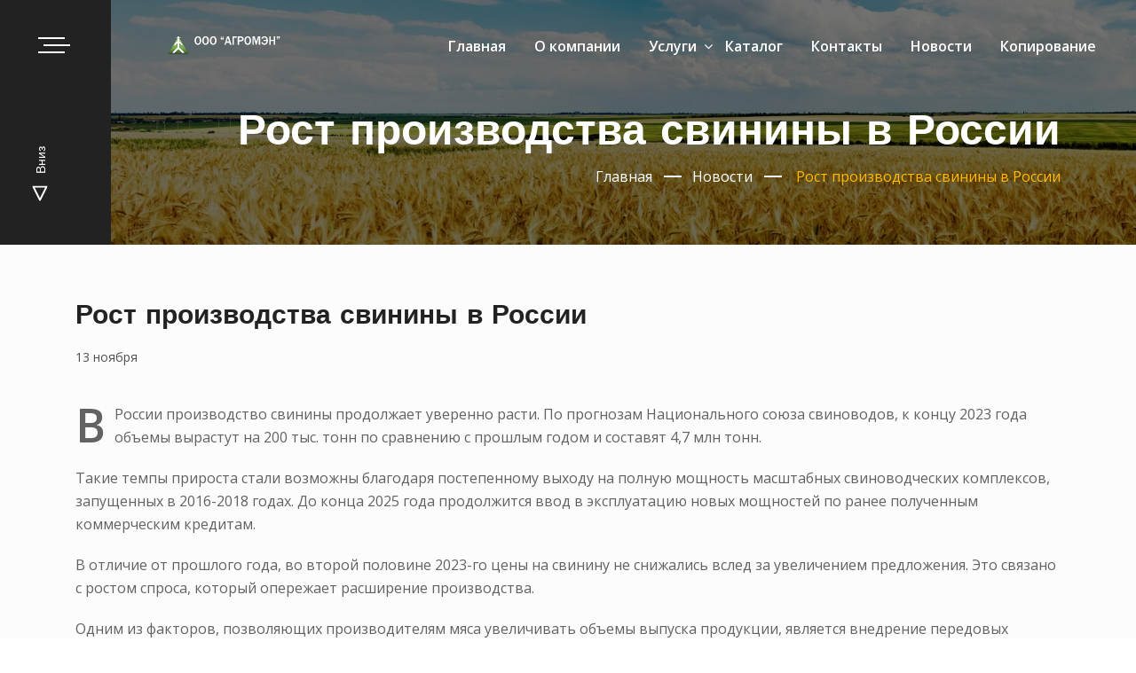

--- FILE ---
content_type: text/html; charset=utf-8
request_url: https://agroman.ru/u/news/rost-proizvodstva-svininy-v-rossii/
body_size: 9182
content:
<!DOCTYPE html>
<html lang="ru">
<head>
    <meta charset="utf-8">
    <meta name="viewport" content="width=device-width, initial-scale=1, shrink-to-fit=no">
    <meta http-equiv="X-UA-Compatible" content="IE=edge">
    <title>Поставщик мельниц мурска по России, запчасти, оборудование, комплектующие Мельницы и плющилки Murska</title>
    <meta name='keywords' content='поставка, мельницы, Murska, купить   Сеялки зерновые , хранения зерна домашние , хранение зерна насыпью'/>
    <meta name='description' content='Каталог оборудования Murska официальный дилер Агромэн в России. Поставка плющилок зерна и упаковщиков зерна в рукава из Финляндии в Россию, вальцовые мельницы, запчасти мурска. Упаковщики навоза в полиэтиленовые рукава, плющение зерна Агромэн официальный дилер Murska вальцовые мельницы, дисковые плющилки, сепараторы для навоза, упаковщики зерна в рукава, оборудование для хранения зерна России, Краснодар ул 40 Лет-Победы 89181659207 Мурска, сеялки, плуг, борона, культиваторы Агромэн официальный дилер Murska вальцовые мельницы, дисковые плющилки, упаковщики для навоза, упаковщики зерна в рукава. Консерванты для плющения зерна, сенажирования. Плющилка Мурска, рукава и оборудование для хранения зерна и кукурузы, Краснодар ул 40 Лет-Победы 89181659207 Мурска, упаковщики зерна, упаковщики навоза, рукава и запчасти '/>
	<link rel="canonical" href="https://agroman.ru/u/news/rost-proizvodstva-svininy-v-rossii/" />	    <link rel="stylesheet" href="/public/css/app.css">


    <script>
        WebFontConfig = {
            google: {
                families: ['Josefin Sans:400,600,700','Open Sans:400,600,700']
            },
            custom: {
                families: [
                    'FontAwesome',
                ],
                urls: [
                    '/temp/css/font-awesome.min.css'
                ]
            },
        };
        (function(d) {
            var wf = d.createElement('script'), s = d.scripts[0];
            wf.src = 'https://ajax.googleapis.com/ajax/libs/webfont/1.6.26/webfont.js';
            wf.async = true;
            s.parentNode.insertBefore(wf, s);
        })(document);
    </script>
	        <meta property="og:type" content="article"/>
		        <meta property="og:url" content="//agroman.ru/u/news/rost-proizvodstva-svininy-v-rossii/"/>
		        <meta property="og:image" content="//agroman.ru/userfiles/images_list/rost-proizvodstva-svininy-v-rossii-bsamn9b2fx.jpg"/>
		        <meta property="og:title" content="Рост производства свинины в России"/>
		        <meta property="og:description"
              content="В России производство свинины продолжает уверенно расти. По прогнозам Национального союза свиноводов, к концу 2023 года объемы вырастут на 200 тыс. тонн по сравнению с прошлым годом и составят 4,7 млн тонн.&nbsp;
"/>
		
    <script>window.loaders=[];window.loaded=false;</script>

    
    
    <style>
        .offcopy {
            z-index: 99999;
        }

        .mfp-bg.offcopy {
            opacity: 0.2;
        }

        .mfp-content #offcopy {
            display: flex;
            align-items: center;
            justify-content: center;
            position: relative;
            width: auto;
            height: 100vh;
            background: none;

        }

        @media (max-width: 767px) {
            .mfp-content #offcopy {
                padding: 8px;
            }
        }

        .offcopy_box {
            text-align: center;
            display: flex;
            max-width: 680px;
            background: rgba(255, 255, 255, 1);
            overflow: hidden;
        }

        .offcopy_box .box-left {
            display: flex;
            align-items: center;
            flex-direction: column;
            position: relative;
            z-index: 12;
            padding:15px;
            box-shadow: 0 0 20px rgba(0,0,0,0.5);
        }

        .offcopy_box .box-right {
            display: flex;
            flex-direction: column;
            position: relative;
            z-index: 10;
            padding: 25px 15px 25px 30px;
            text-align: left;
        }

        .offcopy_box .head1 {
            display: flex;
            flex-direction: column;
            position: relative;
            z-index: 10;
            font-weight: 600;
        }

        .offcopy_box .text1 {
            display: block;
            font-size:  0.8rem;
            font-weight: normal;
            margin-bottom:1rem;
        }

        .offcopy_box .head2 {
            display: flex;
            flex-direction: column;
            position: relative;
            z-index: 10;
            text-align: left;
            font-weight: 600;

        }

        .offcopy_box .text2 {
            display: block;
            font-size: 0.8rem;
            font-weight: normal;
            margin-bottom:1rem;
        }

        .offcopy_box .btns {
            display: block;
            white-space: nowrap;
            margin-top: 10px;
        }

        .offcopy_box .btns .btn-accept {
            display: inline-block;
            cursor: pointer;
            margin: 0 0 10px 0;
            background: #568442;
            padding: 0.5rem 2rem;
            width: auto;
            height: auto;
            position: relative;
            right: auto;
            top: auto;
            line-height: inherit;
            opacity: 1;
            color: #fff;
            font-size: 16px;
            font-weight: normal;
            font-family: 'Montserrat';
            border-radius: 6px;
        }

        .offcopy_box .btns .btn-feedback {
            display: inline-block;
            cursor: pointer;
            margin: 0   0 10px 0;
            background: #60a3ff;
            padding: 0.5rem 2rem;
            width: auto;
            height: auto;
            position: relative;
            right: auto;
            top: auto;
            line-height: inherit;
            opacity: 1;
            color: #fff;
            font-size: 16px;
            font-weight: normal;
            font-family: 'Montserrat';
            border-radius: 6px;
        }
        @media(max-width:480px){
            .offcopy_box .box-left {
                display:none;
            }
            .offcopy_box .btns{
                white-space: normal;
            }
        }

        /*
        *:not(input):not(select):not(textarea) {
            -webkit-touch-callout: none;
            -webkit-user-select: none;
            -khtml-user-select: none;
            -moz-user-select: none;
            -ms-user-select: none;
            user-select: none;
        }*/
    </style>
    <script>
        // document.ondragstart = nocopy;
        // запрет на перетаскивание
        document.onselectstart = function () {
            return false;
        };
        // запрет на выделение элементов страницы
        document.oncontextmenu = nocopy;

        // запрет на выведение контекстного меню
        function nocopy() {
            $.magnificPopup.open({
                items: {
                    src: '#offcopy'
                },
                type: 'inline',
                mainClass: 'offcopy',
                closeOnContentClick: false,
                midClick: false,
                closeOnBgClick: true,
                closeBtnInside: false,
                enableEscapeKey: true,
                showCloseBtn: false,
                alignTop: true,
                fixedContentPos: true,
                fixedBgPos: true,
            });
            return false;
        }

        function slyLink() {
            var istS = 'Источник контента:';
            var body_element = document.getElementsByTagName('body')[0];
            var choose;
            choose = window.getSelection();
            var myLink = document.location.href;
            var authorLink = "<br /><br />" + istS + ' ' + "<a href='" + myLink + "'>" + myLink + "</a><br />";
            var copytext = choose + authorLink;
            var addDiv = document.createElement('div');
            addDiv.style.position = 'absolute';
            addDiv.style.left = '-99999px';
            body_element.appendChild(addDiv);
            addDiv.innerHTML = copytext;
            choose.selectAllChildren(addDiv);
            window.setTimeout(function () {
                body_element.removeChild(addDiv);
            }, 0);
        }

        document.oncopy = slyLink;
    </script>
   
</head>
<body oncontextmenu="return false;" itemscope itemtype="http://schema.org/NewsArticle">
<div id="offcopy" class=" mfp-hide"><div class="offcopy_box" >
<div class="box-left">
<a href="https://valcovie-melnici-elevator.amurska.ru/" style="width: 60px;">
<img alt="Купить сельхозтехнику, плющилки Murska, консерванты и оборудования для производства корма в аграрной компании Агромэн ООО, ул 40 Лет Победы. Культиваторы, бороны, сеялки заказать с доставкой, плющилки зерна, сепараторы для навоза" src="/temp/images/logo.svg" style="width: 225px;height: auto;transform: rotate(90deg) translate(-80px, 0px); transform-origin: left bottom;max-width: none;"></a>
</div>
<div class="box-right">
<span class="head1">Копирование материалов, право пользование</span>
<span class="text1"> 
Согласно ФЗ ч.6 ст.15.7, ст.1259 ГК РФ., сч.4. ст.1259 ГК РФ, настоящим сообщаем - копирование запрещено с настоящего сайта agroman.ru. Частичная переработка запрещена. Уникальный материал принадлежит юр лицу под управлением ООО АГРОМЭН. Плющилки Murska, консерванты и запчасти.</span>
<span class="head2">У Вас другой вопрос?</span>
<span class="text2">Вы ознакомились, закройте окно, или вы можете обратитьтся за консультацией</span>
<span class="btns">
<span class="btn-accept mfp-close" >Ознакомлен</span>
<a href="/page/kontakty/" class="btn-feedback">Контакты</a>
</span>
</div>
</div></div>
<div class="preloader">
    <div class="preload-img">
        <div class="spinnerCube">
            <div class="cube1"></div>
            <div class="cube2"></div>
        </div>
    </div>
</div>

<header class="site-header" data-sticky="true">
    <div class="site-main-menu">
        <div class="offcanvas-btn">
            <span class="bar one"></span>
            <span class="bar two"></span>
            <span class="bar three"></span>
        </div>
        <div class="nav-menu pos-md-relative">
            <div class="container custom-container pos-md-static">
                <div class="row align-items-center">
                    <div class="col-lg-2 col-6">
                        <p><a href="/"><img alt="Мурска плющилки дилер ооо Агромэн вальцовые мельницы, дисковые, зерновое оборудование" class="default-logo img-fluid" src="/temp/images/agroman-dealer-murska-white.svg" /> <img alt="Murska дилер Агромэн плющилка, вальцовые мельницы, дисковые, зерновое оборудование" class="img-fluid sticky-logo" src="/temp/images/agroman-dealer-murska.svg" /> </a></p>                    </div>
                    <div class="col-lg-10 col-6 d-flex justify-content-end pos-md-static">
                        <div class="menu-toggle-button">
                            <span class="bar one"></span>
                            <span class="bar two"></span>
                            <span class="bar three"></span>
                        </div>
                                                <nav>
                            
				
				       <ul class="nav-menu-list"><li class=""><a href="/">Главная</a>
                                                
                    </li><li class=""><a href="/page/o-kompanii/">О компании</a>
                                                
                    </li><li class="dropdown-btn"><a href="#">Услуги</a>
                        <ul class="dropdown-list"> <li >
                                    <a href="/catalog/">
                                        Сельхозтехника </a>
                                </li> <li >
                                    <a href="/page/stroitelstvo/">
                                        Строительство </a>
                                </li> <li >
                                    <a href="/page/proektirovanie/">
                                        Проектирование </a>
                                </li></ul><span> <i class="fa fa-angle-down"> </i> </span>                        
                    </li><li class=""><a href="/catalog/">Каталог</a>
                                                
                    </li><li class=""><a href="/page/kontakty/">Контакты</a>
                                                
                    </li><li class=""><a href="/u/news/">Новости</a>
                                                
                    </li><li class=""><a href="https://agroman.ru/page/agreement/">Копирование</a>
                                                
                    </li></ul>                        </nav>
                    </div>
                </div>
            </div>
        </div>
    </div>
    <div class="off-canvas">
        <div class="offcanvas-close">
			<span class="bar one"></span>
			<span class="bar two"></span>
		</div>
		<div class="widget text-widget">
			<div class="widget-content text-white">
				<a href="/"><img src="/temp/images/logo.png" alt="Агромэн Murska официальный дилер РФ, согласно лицензии от 2008 года" class="img-fluid off-logo" data-rjs="2"></a>
				<p>Строительство и проектирование ферм, овощехранилищ, строительство ангаров, складов, зернохранилища, теплицы, заводы</p>
                <a class="base-btn obr-zv whited" href="https://agroman.ru/page/kontakty/">отправить запрос</a>
			</div>
		</div>
		<div class="widget gallery-widget">
			<div class="widget-title text-white">
				<div class="h3">Сельхоз техника</div>
			</div>
			<div class="widget-content text-white">
				<ul class="side-menu">
					<li><a href="/catalog/murska/">Оборудование Murska</a></li>
                    <li><a href="/catalog/posevnaya-tekhnika/">Посевная техника</a></li>
                    <li><a href="/catalog/pochvoobrabatyvayushchaya-tekhnika/">Почвообрабатывающая техника</a></li>
                    <li><a href="/catalog/borony/">Бороны</a></li>
                    <li><a href="/catalog/lushchilniki/">Лущильники</a></li>
                    <li><a href="/catalog/frezy/">Фрезы</a></li>
                    <li><a href="/catalog/glubokoryhliteli/">Глубокорыхлители</a></li>
                    <li><a href="/catalog/kultivatory/">Культиваторы</a></li>
                    <li><a href="/catalog/katki/">Катки</a></li>
                    <li><a href="/catalog/tekhnika-dlya-vozdelyvaniya-i-uborki-ovoshchej/">Техника для возделывания и уборки овощей</a></li>
                    <li><a href="/catalog/grebneobrazovateli/">Гребнеобразователи</a></li>
                    <li><a href="/catalog/okuchniki/">Окучники</a></li>
                    <li><a href="/catalog/kormouborochnaya-tekhnika/">Кормоуборочная техника</a></li>
                    <li><a href="/catalog/mashiny-dlya-prigotovleniya-i-razdachi-kormov/">Машины для приготовления и раздачи кормов</a></li>
                    <li><a href="/catalog/mashiny-dlya-vneseniya-udobrenij-i-zashchity-rastenij/">Машины для внесения удобрений и защиты растений</a></li>
                    <li><a href="/catalog/kommunalnaya-tekhnika/">Коммунальная техника</a></li>
                    
				</ul>
			</div>
		</div>
		<div class="widget social-widget">
			<div class="widget-title text-white">
				<div class="h3">Соцсети</div>
			</div>
			<div class="widget-content text-white">
				<ul>

					<li><a href="https://vk.com/murskarussia"><i class=""></i>VK</a></li>
					<li><a href="https://dzen.ru/murska"><i class=""></i>DZEN</a></li>
				</ul>
			</div>
		</div>
		<div class="widget info-widget">
			<div class="widget-title text-white">
				<div class="h3">Контакты</div>
			</div>
			<div class="widget-content text-white">
				<ul>
					<li><p><a href="mailto:agromant@yandex.ru"></a> agromant@yandex.ru</p></li>
					<li><p><a href="/page/kontakty/" class="obr-zv">Обратная связь</a></p></li>
					<li><p><a href="tel:89181659207">+7(918) 1659207</a></p></li>
<br> 				<li><p><a href="/page/agreement/" class="obr-zv">Копирование</a></p></li>

				</ul>
			</div>
		</div>    </div>
</header>
<div class="banner-area page-title bg-img" data-scroll-down="true" style="background-image: url(/temp/images/page-title-bg.jpg);">
    <div class="banner-options">
        <div class="go-down">
            <a href="#">
                <svg xmlns="http://www.w3.org/2000/svg" width="17" height="17" viewBox="0 0 17 17" class="svg img-fluid replaced-svg">
                    <defs>
                        <style>
                            .cls-1 {
                                fill         : none;
                                stroke       : #fff;
                                stroke-width : 2px;
                                fill-rule    : evenodd;
                            }
                        </style>
                    </defs>
                    <path id="Icon" class="cls-1" d="M54.994,859.5l15.013-7.508v15.016Z" transform="translate(-54 -851)"></path>
                </svg>
                Вниз </a>
        </div>
    </div>

    <div class="page-title-wrapper">
        <div class="container text-right">
                        <h1>Рост производства свинины в России</h1>
            <ul class="breadcrumbs" itemscope itemtype="http://schema.org/BreadcrumbList">
                <li itemprop="itemListElement" itemscope itemtype="http://schema.org/ListItem">
                    <a itemprop="item" href="/"><span>Главная</span><meta itemprop="position" content="1"/></a>
                </li>
		        
<li itemprop="itemListElement" itemscope itemtype="http://schema.org/ListItem"><a itemprop="item" href="//agroman.ru/u/news/"><span itemprop="name">Новости</span><meta itemprop="position" content="2" /></a></li><li>&nbsp;<span>Рост производства свинины в России</span></li>            </ul>
        </div>
    </div>
</div>


        <section class="pt-60 pb-70 bg-ash">
    <div class="container">
    
<div class="post-details-cover">
                    <div class="post-thumb-cover">
                        <div style="display: none" class="post-thumb" itemprop="image" itemscope itemtype="http://schema.org/ImageObject">
                            <img src="//agroman.ru/userfiles/images_list/rost-proizvodstva-svininy-v-rossii-bsamn9b2fx.jpg" itemprop="url contentUrl" />
                        </div>
                        <div class="post-meta-info">
                        <meta itemprop="datePublished dateModified" content="2023-11-13">
                        <link itemprop="url" href="//agroman.ru/u/news/rost-proizvodstva-svininy-v-rossii/">
                            <div class="title">
                                <h2 itemprop="name">Рост производства свинины в России</h2>
                            </div>
                            <ul class="nav meta align-items-center">
                                <li class="meta-date" >13 ноября</li>
                            </ul>
                        </div>
                    </div>

                    <div class="post-content-cover my-drop-cap" itemprop="description">
                    <p>В России производство свинины продолжает уверенно расти. По прогнозам Национального союза свиноводов, к концу 2023 года объемы вырастут на 200 тыс. тонн по сравнению с прошлым годом и составят 4,7 млн тонн.&nbsp;</p>

<p>Такие темпы прироста стали возможны благодаря постепенному выходу на полную мощность масштабных свиноводческих комплексов, запущенных в 2016-2018 годах. До конца 2025 года продолжится ввод в эксплуатацию новых мощностей по ранее полученным коммерческим кредитам.</p>

<p>В отличие от прошлого года, во второй половине 2023-го цены на свинину не снижались вслед за увеличением предложения. Это связано с ростом спроса, который опережает расширение производства.&nbsp;</p>

<p>Одним из факторов, позволяющих производителям мяса увеличивать объемы выпуска продукции, является внедрение передовых технологий кормления. В частности, мельницы Murska производят плющеное зерно. Такая форма лучше усваивается жвачными животными, увеличивая их привес и ускоряя рост. Это позволяет выращивать скот мясных пород с большей скоростью и выше нормами привеса, обеспечивая рост объемов производства мяса. <a href="http://amurska.ru/m/agritechnics/"><strong>Покупайте вальцовые, дисковые мельницы Murska</strong></a> в компании Агромэн.&nbsp;<br />
&nbsp;</p>

                        
                           		<div class="post-my-gallery-images">
                              
                            </div> 
                    </div>


                </div>

		                                             

	    <div style="clear:both"></div><a href="//agroman.ru/u/news/"  >Назад</a></div>
</section>


<!-- /#main -->
<script src="/public/js/app.js"></script>
<footer class="site-footer">
	<div class="container">
		<div class="row">
			<div class="col-lg-4 col-md-6">
				<div class="widget text-widget">
					<div class="widget-title text-white">
						<div class="h3">Агромэн</div>
					</div>
					<div class="widget-content text-white">
						<p>Плющилки дробилки зерна, плющение зерна, вальцовые мельницы, дисковые мельницы, строительство и проектирование ферм, ангаров, складов, зернохранилищ, теплиц</p>
						<div class="widget-inner-social">
						</div>
					</div>
				</div>
			</div>
			<div class="col-lg-4 col-md-6">
				<div class="widget info-widget">
					<div class="widget-title text-white">
						<div class="h3">Контакты</div>
					</div>
					<div class="widget-content text-white">
						<ul class="info-icons">
							<li><i class="fa fa-envelope-o"></i> <a href="mailto:agromant@yandex.ru"> agromant@yandex.ru</a></li>
							<li><i class="fa fa-envelope-o"></i> <a href="/u/feedback/" class="obr-zv ">Обратная связь</a></li>
							<li><i class="fa fa-phone"></i> <a href="tel:+7(918)1659207">+7(918) 1659207</a></li>
						</ul>
					</div>
				</div>
			</div>
			<div class="col-lg-4 col-md-6">
				<div class="widget info-widget">
					<div class="widget-title text-white">
						<div class="h3">Адрес</div>
					</div>
					<div class="widget-content text-white">
						<div class="contact-info-text">
							<span class="icon"> <i class="fa fa-map-marker"></i> </span>
							<p>
								г.Краснодар ул.40 <br> Лет-Победы, 33/6,<br> офис 24,25;
							</p>
						</div>
					</div>
				</div>
			</div>
		</div>
	</div>
	<div class="footer-bottom">
		<div class="container text-center">
			&copy; 2008 - 2025 ООО "АГРОМЭН" - Российкая аграрная компания.<br><a href="/page/agreement/">Политика, согласие обработки перс.данных, cookies, Правила Копирования</a><p><br /><span style="font-size:10px;"><a href="https://kubantrend.ru/" target="_blank" title="Разработка сайтов и продвижение сайтов под ключ Kubantrend"><span style="color:#b9b9b9;">Разработка и продвижение KT</span></a></span></p>
		</div>
	</div>
</footer><div class="back-to-top d-flex align-items-center justify-content-center">
	<span><i class="fa fa-angle-up"></i></span>
</div>

<div class="popup-form1" id="pp-form-1">
    <div class="ppf-wrapper lazyclass" data-type="background" data-src="/img/forma_bg.jpg">
        <div class="h2 ppf-title">Обратная связь</div>
        <form class="ppf-form" action="/u/feedback/?wdt_mdl=sv">
            <input placeholder="Имя" type="text" name="frmremsg_fio" data-required>
            <input placeholder="E-mail" type="text" name="frmremsg_email" class="mask-email">
            <input placeholder="Телефон" type="text" name="frmremsg_phone" class="mask-phone">
            <textarea placeholder="Сообщение" name="frmremsg_text"></textarea>
            <div class="user-agreement-check" ></div>
            <div class="robot-check" ></div>
            <button type="submit"  class="ppf-submit">Отправить</button>
        </form>
    </div>
    <img src="/temp/images/sticky-logo.png" class="ppf-logo"  alt="форма связи"/>
</div>
<div id="user-agreement-text">
    <p>1 Предоставляя свои персональные данные при регистрации на сайте, Покупатель, Пользователь даёт Продавцу, Интернет площадке своё согласие на обработку и использование своих персональных данных согласно ФЗ № 152-ФЗ &laquo;О персональных данных&raquo; от 27.07.2006 г. различными способами в целях, указанных в настоящих Правилах.</p>

    <p>2 Продавец использует персональные данные Покупателя, пользователя в целях: - регистрации Пользователя на Сайте; - для определения победителя в акциях, проводимых Администрацией Сайта; - получения Покупателем персонализированной рекламы; - оформления Покупателем Заказа в Интернет-магазине настоящего Интернет ресурса сайта, путем уведомления о заказе, статусе заказа, и факта выполнения; - для выполнения своих обязательств перед Покупателем.</p>

    <p>3 Продавец обязуется не разглашать полученную от Покупателя информацию. При этом не считается нарушением обязательств разглашение информации в случае, когда обязанность такого раскрытия установлена требованиями действующего законодательства РФ.</p>

    <p>4. Пользователь, Покупатель , заполняющий формы на сайте дает согласие на обработку Оператором своих персональных данных, то есть совершение, в том числе, следующих действий: обработку (включая сбор, систематизацию, накопление, хранение, уточнение (обновление, изменение), использование, обезличивание, блокирование, уничтожение персональных данных), при этом общее описание вышеуказанных способов обработки данных приведено в Федеральном законе от 27.07.2006 № 152-ФЗ, а также на передачу такой информации третьим лицам, в случаях, установленных нормативными документами вышестоящих органов и законодательством.</p>

    <p>5. Настоящее согласие действует бессрочно.</p>

    <p>6. Настоящее согласие может быть отозвано Пользователем в любой момент по соглашению сторон. В случае неправомерного использования предоставленных данных соглашение отзывается письменным заявлением субъекта персональных данных.</p>

    <p>7. Субъект по письменному запросу имеет право на получение информации, касающейся обработки его персональных данных (в соответствии с п.4 ст.14 Федерального закона от 27.06.2006 № 152-ФЗ).</p>

</div>
<!-- Yandex.Metrika counter -->
<script type="text/javascript" >
    (function(m,e,t,r,i,k,a){m[i]=m[i]||function(){(m[i].a=m[i].a||[]).push(arguments)};
        m[i].l=1*new Date();k=e.createElement(t),a=e.getElementsByTagName(t)[0],k.async=1,k.src=r,a.parentNode.insertBefore(k,a)})
    (window, document, "script", "https://mc.yandex.ru/metrika/tag.js", "ym");

    ym(63534436, "init", {
        clickmap:true,
        trackLinks:true,
        accurateTrackBounce:true,
        webvisor:true
    });
</script>
<noscript><div><img src="https://mc.yandex.ru/watch/63534436" style="position:absolute; left:-9999px;" alt="" /></div></noscript>
<!-- /Yandex.Metrika counter -->

<span itemscope itemtype="http://schema.org/Organization" itemprop="publisher">
    <meta itemprop="name" content="ООО Агромэн">
    <span itemprop="logo" itemscope itemtype="http://schema.org/ImageObject">
        <a itemprop="url contentUrl" href="/temp/images/logo.svg"></a>
     </span>
     <meta content="+79181659207" itemprop="telephone" />
     <span itemprop="address" itemscope itemtype="http://schema.org/PostalAddress">
         <meta  itemprop="addressLocality" content="Краснодар" />
         <meta itemprop="streetAddress"  content="РФ, г. Краснодар ул.40 Лет-Победы, 33/6, офис 24, 25." />
     </span>
</span>

</body>
</html>


--- FILE ---
content_type: text/css
request_url: https://agroman.ru/public/css/app.css
body_size: 26912
content:
/*!
 * Bootstrap Grid v4.3.1 (https://getbootstrap.com/)
 * Copyright 2011-2019 The Bootstrap Authors
 * Copyright 2011-2019 Twitter, Inc.
 * Licensed under MIT (https://github.com/twbs/bootstrap/blob/master/LICENSE)
 */
/* Reboot */
*,::after,::before{box-sizing:border-box}html{font-family:sans-serif;line-height:1.15;-webkit-text-size-adjust:100%;-webkit-tap-highlight-color:transparent}article,aside,figcaption,figure,footer,header,hgroup,main,nav,section{display:block}body{margin:0;font-family:-apple-system,BlinkMacSystemFont,"Segoe UI",Roboto,"Helvetica Neue",Arial,"Noto Sans",sans-serif,"Apple Color Emoji","Segoe UI Emoji","Segoe UI Symbol","Noto Color Emoji";font-size:1rem;font-weight:400;line-height:1.5;color:#212529;text-align:left;background-color:#fff}[tabindex="-1"]:focus{outline:0!important}hr{box-sizing:content-box;height:0;overflow:visible}h1,h2,h3,h4,h5,h6{margin-top:0;margin-bottom:.5rem}p{margin-top:0;margin-bottom:1rem}abbr[data-original-title],abbr[title]{text-decoration:underline;-webkit-text-decoration:underline dotted;text-decoration:underline dotted;cursor:help;border-bottom:0;-webkit-text-decoration-skip-ink:none;text-decoration-skip-ink:none}address{margin-bottom:1rem;font-style:normal;line-height:inherit}dl,ol,ul{margin-top:0;margin-bottom:1rem}ol ol,ol ul,ul ol,ul ul{margin-bottom:0}dt{font-weight:700}dd{margin-bottom:.5rem;margin-left:0}blockquote{margin:0 0 1rem}b,strong{font-weight:bolder}small{font-size:80%}sub,sup{position:relative;font-size:75%;line-height:0;vertical-align:baseline}sub{bottom:-.25em}sup{top:-.5em}a{color:#007bff;text-decoration:none;background-color:transparent}a:hover{color:#0056b3;text-decoration:underline}a:not([href]):not([tabindex]){color:inherit;text-decoration:none}a:not([href]):not([tabindex]):focus,a:not([href]):not([tabindex]):hover{color:inherit;text-decoration:none}a:not([href]):not([tabindex]):focus{outline:0}code,kbd,pre,samp{font-family:SFMono-Regular,Menlo,Monaco,Consolas,"Liberation Mono","Courier New",monospace;font-size:1em}pre{margin-top:0;margin-bottom:1rem;overflow:auto}figure{margin:0 0 1rem}img{vertical-align:middle;border-style:none}svg{overflow:hidden;vertical-align:middle}table{border-collapse:collapse}caption{padding-top:.75rem;padding-bottom:.75rem;color:#6c757d;text-align:left;caption-side:bottom}th{text-align:inherit}label{display:inline-block;margin-bottom:.5rem}button{border-radius:0}button:focus{outline:1px dotted;outline:5px auto -webkit-focus-ring-color}button,input,optgroup,select,textarea{margin:0;font-family:inherit;font-size:inherit;line-height:inherit}button,input{overflow:visible}button,select{text-transform:none}select{word-wrap:normal}[type=button],[type=reset],[type=submit],button{-webkit-appearance:button}[type=button]:not(:disabled),[type=reset]:not(:disabled),[type=submit]:not(:disabled),button:not(:disabled){cursor:pointer}[type=button]::-moz-focus-inner,[type=reset]::-moz-focus-inner,[type=submit]::-moz-focus-inner,button::-moz-focus-inner{padding:0;border-style:none}input[type=checkbox],input[type=radio]{box-sizing:border-box;padding:0}input[type=date],input[type=datetime-local],input[type=month],input[type=time]{-webkit-appearance:listbox}textarea{overflow:auto;resize:vertical}fieldset{min-width:0;padding:0;margin:0;border:0}legend{display:block;width:100%;max-width:100%;padding:0;margin-bottom:.5rem;font-size:1.5rem;line-height:inherit;color:inherit;white-space:normal}progress{vertical-align:baseline}[type=number]::-webkit-inner-spin-button,[type=number]::-webkit-outer-spin-button{height:auto}[type=search]{outline-offset:-2px;-webkit-appearance:none}[type=search]::-webkit-search-decoration{-webkit-appearance:none}::-webkit-file-upload-button{font:inherit;-webkit-appearance:button}output{display:inline-block}summary{display:list-item;cursor:pointer}template{display:none}[hidden]{display:none!important}

/* Grid */
 html{box-sizing:border-box;-ms-overflow-style:scrollbar}*,::after,::before{box-sizing:inherit}.container{width:100%;padding-right:15px;padding-left:15px;margin-right:auto;margin-left:auto}@media (min-width:576px){.container{max-width:540px}}@media (min-width:768px){.container{max-width:720px}}@media (min-width:992px){.container{max-width:960px}}@media (min-width:1200px){.container{max-width:1140px}}.container-fluid{width:100%;padding-right:15px;padding-left:15px;margin-right:auto;margin-left:auto}.row{display:-ms-flexbox;display:flex;-ms-flex-wrap:wrap;flex-wrap:wrap;margin-right:-15px;margin-left:-15px}.no-gutters{margin-right:0;margin-left:0}.no-gutters>.col,.no-gutters>[class*=col-]{padding-right:0;padding-left:0}.col,.col-1,.col-10,.col-11,.col-12,.col-2,.col-3,.col-4,.col-5,.col-6,.col-7,.col-8,.col-9,.col-auto,.col-lg,.col-lg-1,.col-lg-10,.col-lg-11,.col-lg-12,.col-lg-2,.col-lg-3,.col-lg-4,.col-lg-5,.col-lg-6,.col-lg-7,.col-lg-8,.col-lg-9,.col-lg-auto,.col-md,.col-md-1,.col-md-10,.col-md-11,.col-md-12,.col-md-2,.col-md-3,.col-md-4,.col-md-5,.col-md-6,.col-md-7,.col-md-8,.col-md-9,.col-md-auto,.col-sm,.col-sm-1,.col-sm-10,.col-sm-11,.col-sm-12,.col-sm-2,.col-sm-3,.col-sm-4,.col-sm-5,.col-sm-6,.col-sm-7,.col-sm-8,.col-sm-9,.col-sm-auto,.col-xl,.col-xl-1,.col-xl-10,.col-xl-11,.col-xl-12,.col-xl-2,.col-xl-3,.col-xl-4,.col-xl-5,.col-xl-6,.col-xl-7,.col-xl-8,.col-xl-9,.col-xl-auto{position:relative;width:100%;padding-right:15px;padding-left:15px}.col{-ms-flex-preferred-size:0;flex-basis:0;-ms-flex-positive:1;flex-grow:1;max-width:100%}.col-auto{-ms-flex:0 0 auto;flex:0 0 auto;width:auto;max-width:100%}.col-1{-ms-flex:0 0 8.333333%;flex:0 0 8.333333%;max-width:8.333333%}.col-2{-ms-flex:0 0 16.666667%;flex:0 0 16.666667%;max-width:16.666667%}.col-3{-ms-flex:0 0 25%;flex:0 0 25%;max-width:25%}.col-4{-ms-flex:0 0 33.333333%;flex:0 0 33.333333%;max-width:33.333333%}.col-5{-ms-flex:0 0 41.666667%;flex:0 0 41.666667%;max-width:41.666667%}.col-6{-ms-flex:0 0 50%;flex:0 0 50%;max-width:50%}.col-7{-ms-flex:0 0 58.333333%;flex:0 0 58.333333%;max-width:58.333333%}.col-8{-ms-flex:0 0 66.666667%;flex:0 0 66.666667%;max-width:66.666667%}.col-9{-ms-flex:0 0 75%;flex:0 0 75%;max-width:75%}.col-10{-ms-flex:0 0 83.333333%;flex:0 0 83.333333%;max-width:83.333333%}.col-11{-ms-flex:0 0 91.666667%;flex:0 0 91.666667%;max-width:91.666667%}.col-12{-ms-flex:0 0 100%;flex:0 0 100%;max-width:100%}.order-first{-ms-flex-order:-1;order:-1}.order-last{-ms-flex-order:13;order:13}.order-0{-ms-flex-order:0;order:0}.order-1{-ms-flex-order:1;order:1}.order-2{-ms-flex-order:2;order:2}.order-3{-ms-flex-order:3;order:3}.order-4{-ms-flex-order:4;order:4}.order-5{-ms-flex-order:5;order:5}.order-6{-ms-flex-order:6;order:6}.order-7{-ms-flex-order:7;order:7}.order-8{-ms-flex-order:8;order:8}.order-9{-ms-flex-order:9;order:9}.order-10{-ms-flex-order:10;order:10}.order-11{-ms-flex-order:11;order:11}.order-12{-ms-flex-order:12;order:12}.offset-1{margin-left:8.333333%}.offset-2{margin-left:16.666667%}.offset-3{margin-left:25%}.offset-4{margin-left:33.333333%}.offset-5{margin-left:41.666667%}.offset-6{margin-left:50%}.offset-7{margin-left:58.333333%}.offset-8{margin-left:66.666667%}.offset-9{margin-left:75%}.offset-10{margin-left:83.333333%}.offset-11{margin-left:91.666667%}@media (min-width:576px){.col-sm{-ms-flex-preferred-size:0;flex-basis:0;-ms-flex-positive:1;flex-grow:1;max-width:100%}.col-sm-auto{-ms-flex:0 0 auto;flex:0 0 auto;width:auto;max-width:100%}.col-sm-1{-ms-flex:0 0 8.333333%;flex:0 0 8.333333%;max-width:8.333333%}.col-sm-2{-ms-flex:0 0 16.666667%;flex:0 0 16.666667%;max-width:16.666667%}.col-sm-3{-ms-flex:0 0 25%;flex:0 0 25%;max-width:25%}.col-sm-4{-ms-flex:0 0 33.333333%;flex:0 0 33.333333%;max-width:33.333333%}.col-sm-5{-ms-flex:0 0 41.666667%;flex:0 0 41.666667%;max-width:41.666667%}.col-sm-6{-ms-flex:0 0 50%;flex:0 0 50%;max-width:50%}.col-sm-7{-ms-flex:0 0 58.333333%;flex:0 0 58.333333%;max-width:58.333333%}.col-sm-8{-ms-flex:0 0 66.666667%;flex:0 0 66.666667%;max-width:66.666667%}.col-sm-9{-ms-flex:0 0 75%;flex:0 0 75%;max-width:75%}.col-sm-10{-ms-flex:0 0 83.333333%;flex:0 0 83.333333%;max-width:83.333333%}.col-sm-11{-ms-flex:0 0 91.666667%;flex:0 0 91.666667%;max-width:91.666667%}.col-sm-12{-ms-flex:0 0 100%;flex:0 0 100%;max-width:100%}.order-sm-first{-ms-flex-order:-1;order:-1}.order-sm-last{-ms-flex-order:13;order:13}.order-sm-0{-ms-flex-order:0;order:0}.order-sm-1{-ms-flex-order:1;order:1}.order-sm-2{-ms-flex-order:2;order:2}.order-sm-3{-ms-flex-order:3;order:3}.order-sm-4{-ms-flex-order:4;order:4}.order-sm-5{-ms-flex-order:5;order:5}.order-sm-6{-ms-flex-order:6;order:6}.order-sm-7{-ms-flex-order:7;order:7}.order-sm-8{-ms-flex-order:8;order:8}.order-sm-9{-ms-flex-order:9;order:9}.order-sm-10{-ms-flex-order:10;order:10}.order-sm-11{-ms-flex-order:11;order:11}.order-sm-12{-ms-flex-order:12;order:12}.offset-sm-0{margin-left:0}.offset-sm-1{margin-left:8.333333%}.offset-sm-2{margin-left:16.666667%}.offset-sm-3{margin-left:25%}.offset-sm-4{margin-left:33.333333%}.offset-sm-5{margin-left:41.666667%}.offset-sm-6{margin-left:50%}.offset-sm-7{margin-left:58.333333%}.offset-sm-8{margin-left:66.666667%}.offset-sm-9{margin-left:75%}.offset-sm-10{margin-left:83.333333%}.offset-sm-11{margin-left:91.666667%}}@media (min-width:768px){.col-md{-ms-flex-preferred-size:0;flex-basis:0;-ms-flex-positive:1;flex-grow:1;max-width:100%}.col-md-auto{-ms-flex:0 0 auto;flex:0 0 auto;width:auto;max-width:100%}.col-md-1{-ms-flex:0 0 8.333333%;flex:0 0 8.333333%;max-width:8.333333%}.col-md-2{-ms-flex:0 0 16.666667%;flex:0 0 16.666667%;max-width:16.666667%}.col-md-3{-ms-flex:0 0 25%;flex:0 0 25%;max-width:25%}.col-md-4{-ms-flex:0 0 33.333333%;flex:0 0 33.333333%;max-width:33.333333%}.col-md-5{-ms-flex:0 0 41.666667%;flex:0 0 41.666667%;max-width:41.666667%}.col-md-6{-ms-flex:0 0 50%;flex:0 0 50%;max-width:50%}.col-md-7{-ms-flex:0 0 58.333333%;flex:0 0 58.333333%;max-width:58.333333%}.col-md-8{-ms-flex:0 0 66.666667%;flex:0 0 66.666667%;max-width:66.666667%}.col-md-9{-ms-flex:0 0 75%;flex:0 0 75%;max-width:75%}.col-md-10{-ms-flex:0 0 83.333333%;flex:0 0 83.333333%;max-width:83.333333%}.col-md-11{-ms-flex:0 0 91.666667%;flex:0 0 91.666667%;max-width:91.666667%}.col-md-12{-ms-flex:0 0 100%;flex:0 0 100%;max-width:100%}.order-md-first{-ms-flex-order:-1;order:-1}.order-md-last{-ms-flex-order:13;order:13}.order-md-0{-ms-flex-order:0;order:0}.order-md-1{-ms-flex-order:1;order:1}.order-md-2{-ms-flex-order:2;order:2}.order-md-3{-ms-flex-order:3;order:3}.order-md-4{-ms-flex-order:4;order:4}.order-md-5{-ms-flex-order:5;order:5}.order-md-6{-ms-flex-order:6;order:6}.order-md-7{-ms-flex-order:7;order:7}.order-md-8{-ms-flex-order:8;order:8}.order-md-9{-ms-flex-order:9;order:9}.order-md-10{-ms-flex-order:10;order:10}.order-md-11{-ms-flex-order:11;order:11}.order-md-12{-ms-flex-order:12;order:12}.offset-md-0{margin-left:0}.offset-md-1{margin-left:8.333333%}.offset-md-2{margin-left:16.666667%}.offset-md-3{margin-left:25%}.offset-md-4{margin-left:33.333333%}.offset-md-5{margin-left:41.666667%}.offset-md-6{margin-left:50%}.offset-md-7{margin-left:58.333333%}.offset-md-8{margin-left:66.666667%}.offset-md-9{margin-left:75%}.offset-md-10{margin-left:83.333333%}.offset-md-11{margin-left:91.666667%}}@media (min-width:992px){.col-lg{-ms-flex-preferred-size:0;flex-basis:0;-ms-flex-positive:1;flex-grow:1;max-width:100%}.col-lg-auto{-ms-flex:0 0 auto;flex:0 0 auto;width:auto;max-width:100%}.col-lg-1{-ms-flex:0 0 8.333333%;flex:0 0 8.333333%;max-width:8.333333%}.col-lg-2{-ms-flex:0 0 16.666667%;flex:0 0 16.666667%;max-width:16.666667%}.col-lg-3{-ms-flex:0 0 25%;flex:0 0 25%;max-width:25%}.col-lg-4{-ms-flex:0 0 33.333333%;flex:0 0 33.333333%;max-width:33.333333%}.col-lg-5{-ms-flex:0 0 41.666667%;flex:0 0 41.666667%;max-width:41.666667%}.col-lg-6{-ms-flex:0 0 50%;flex:0 0 50%;max-width:50%}.col-lg-7{-ms-flex:0 0 58.333333%;flex:0 0 58.333333%;max-width:58.333333%}.col-lg-8{-ms-flex:0 0 66.666667%;flex:0 0 66.666667%;max-width:66.666667%}.col-lg-9{-ms-flex:0 0 75%;flex:0 0 75%;max-width:75%}.col-lg-10{-ms-flex:0 0 83.333333%;flex:0 0 83.333333%;max-width:83.333333%}.col-lg-11{-ms-flex:0 0 91.666667%;flex:0 0 91.666667%;max-width:91.666667%}.col-lg-12{-ms-flex:0 0 100%;flex:0 0 100%;max-width:100%}.order-lg-first{-ms-flex-order:-1;order:-1}.order-lg-last{-ms-flex-order:13;order:13}.order-lg-0{-ms-flex-order:0;order:0}.order-lg-1{-ms-flex-order:1;order:1}.order-lg-2{-ms-flex-order:2;order:2}.order-lg-3{-ms-flex-order:3;order:3}.order-lg-4{-ms-flex-order:4;order:4}.order-lg-5{-ms-flex-order:5;order:5}.order-lg-6{-ms-flex-order:6;order:6}.order-lg-7{-ms-flex-order:7;order:7}.order-lg-8{-ms-flex-order:8;order:8}.order-lg-9{-ms-flex-order:9;order:9}.order-lg-10{-ms-flex-order:10;order:10}.order-lg-11{-ms-flex-order:11;order:11}.order-lg-12{-ms-flex-order:12;order:12}.offset-lg-0{margin-left:0}.offset-lg-1{margin-left:8.333333%}.offset-lg-2{margin-left:16.666667%}.offset-lg-3{margin-left:25%}.offset-lg-4{margin-left:33.333333%}.offset-lg-5{margin-left:41.666667%}.offset-lg-6{margin-left:50%}.offset-lg-7{margin-left:58.333333%}.offset-lg-8{margin-left:66.666667%}.offset-lg-9{margin-left:75%}.offset-lg-10{margin-left:83.333333%}.offset-lg-11{margin-left:91.666667%}}@media (min-width:1200px){.col-xl{-ms-flex-preferred-size:0;flex-basis:0;-ms-flex-positive:1;flex-grow:1;max-width:100%}.col-xl-auto{-ms-flex:0 0 auto;flex:0 0 auto;width:auto;max-width:100%}.col-xl-1{-ms-flex:0 0 8.333333%;flex:0 0 8.333333%;max-width:8.333333%}.col-xl-2{-ms-flex:0 0 16.666667%;flex:0 0 16.666667%;max-width:16.666667%}.col-xl-3{-ms-flex:0 0 25%;flex:0 0 25%;max-width:25%}.col-xl-4{-ms-flex:0 0 33.333333%;flex:0 0 33.333333%;max-width:33.333333%}.col-xl-5{-ms-flex:0 0 41.666667%;flex:0 0 41.666667%;max-width:41.666667%}.col-xl-6{-ms-flex:0 0 50%;flex:0 0 50%;max-width:50%}.col-xl-7{-ms-flex:0 0 58.333333%;flex:0 0 58.333333%;max-width:58.333333%}.col-xl-8{-ms-flex:0 0 66.666667%;flex:0 0 66.666667%;max-width:66.666667%}.col-xl-9{-ms-flex:0 0 75%;flex:0 0 75%;max-width:75%}.col-xl-10{-ms-flex:0 0 83.333333%;flex:0 0 83.333333%;max-width:83.333333%}.col-xl-11{-ms-flex:0 0 91.666667%;flex:0 0 91.666667%;max-width:91.666667%}.col-xl-12{-ms-flex:0 0 100%;flex:0 0 100%;max-width:100%}.order-xl-first{-ms-flex-order:-1;order:-1}.order-xl-last{-ms-flex-order:13;order:13}.order-xl-0{-ms-flex-order:0;order:0}.order-xl-1{-ms-flex-order:1;order:1}.order-xl-2{-ms-flex-order:2;order:2}.order-xl-3{-ms-flex-order:3;order:3}.order-xl-4{-ms-flex-order:4;order:4}.order-xl-5{-ms-flex-order:5;order:5}.order-xl-6{-ms-flex-order:6;order:6}.order-xl-7{-ms-flex-order:7;order:7}.order-xl-8{-ms-flex-order:8;order:8}.order-xl-9{-ms-flex-order:9;order:9}.order-xl-10{-ms-flex-order:10;order:10}.order-xl-11{-ms-flex-order:11;order:11}.order-xl-12{-ms-flex-order:12;order:12}.offset-xl-0{margin-left:0}.offset-xl-1{margin-left:8.333333%}.offset-xl-2{margin-left:16.666667%}.offset-xl-3{margin-left:25%}.offset-xl-4{margin-left:33.333333%}.offset-xl-5{margin-left:41.666667%}.offset-xl-6{margin-left:50%}.offset-xl-7{margin-left:58.333333%}.offset-xl-8{margin-left:66.666667%}.offset-xl-9{margin-left:75%}.offset-xl-10{margin-left:83.333333%}.offset-xl-11{margin-left:91.666667%}}.d-none{display:none!important}.d-inline{display:inline!important}.d-inline-block{display:inline-block!important}.d-block{display:block!important}.d-table{display:table!important}.d-table-row{display:table-row!important}.d-table-cell{display:table-cell!important}.d-flex{display:-ms-flexbox!important;display:flex!important}.d-inline-flex{display:-ms-inline-flexbox!important;display:inline-flex!important}@media (min-width:576px){.d-sm-none{display:none!important}.d-sm-inline{display:inline!important}.d-sm-inline-block{display:inline-block!important}.d-sm-block{display:block!important}.d-sm-table{display:table!important}.d-sm-table-row{display:table-row!important}.d-sm-table-cell{display:table-cell!important}.d-sm-flex{display:-ms-flexbox!important;display:flex!important}.d-sm-inline-flex{display:-ms-inline-flexbox!important;display:inline-flex!important}}@media (min-width:768px){.d-md-none{display:none!important}.d-md-inline{display:inline!important}.d-md-inline-block{display:inline-block!important}.d-md-block{display:block!important}.d-md-table{display:table!important}.d-md-table-row{display:table-row!important}.d-md-table-cell{display:table-cell!important}.d-md-flex{display:-ms-flexbox!important;display:flex!important}.d-md-inline-flex{display:-ms-inline-flexbox!important;display:inline-flex!important}}@media (min-width:992px){.d-lg-none{display:none!important}.d-lg-inline{display:inline!important}.d-lg-inline-block{display:inline-block!important}.d-lg-block{display:block!important}.d-lg-table{display:table!important}.d-lg-table-row{display:table-row!important}.d-lg-table-cell{display:table-cell!important}.d-lg-flex{display:-ms-flexbox!important;display:flex!important}.d-lg-inline-flex{display:-ms-inline-flexbox!important;display:inline-flex!important}}@media (min-width:1200px){.d-xl-none{display:none!important}.d-xl-inline{display:inline!important}.d-xl-inline-block{display:inline-block!important}.d-xl-block{display:block!important}.d-xl-table{display:table!important}.d-xl-table-row{display:table-row!important}.d-xl-table-cell{display:table-cell!important}.d-xl-flex{display:-ms-flexbox!important;display:flex!important}.d-xl-inline-flex{display:-ms-inline-flexbox!important;display:inline-flex!important}}@media print{.d-print-none{display:none!important}.d-print-inline{display:inline!important}.d-print-inline-block{display:inline-block!important}.d-print-block{display:block!important}.d-print-table{display:table!important}.d-print-table-row{display:table-row!important}.d-print-table-cell{display:table-cell!important}.d-print-flex{display:-ms-flexbox!important;display:flex!important}.d-print-inline-flex{display:-ms-inline-flexbox!important;display:inline-flex!important}}.flex-row{-ms-flex-direction:row!important;flex-direction:row!important}.flex-column{-ms-flex-direction:column!important;flex-direction:column!important}.flex-row-reverse{-ms-flex-direction:row-reverse!important;flex-direction:row-reverse!important}.flex-column-reverse{-ms-flex-direction:column-reverse!important;flex-direction:column-reverse!important}.flex-wrap{-ms-flex-wrap:wrap!important;flex-wrap:wrap!important}.flex-nowrap{-ms-flex-wrap:nowrap!important;flex-wrap:nowrap!important}.flex-wrap-reverse{-ms-flex-wrap:wrap-reverse!important;flex-wrap:wrap-reverse!important}.flex-fill{-ms-flex:1 1 auto!important;flex:1 1 auto!important}.flex-grow-0{-ms-flex-positive:0!important;flex-grow:0!important}.flex-grow-1{-ms-flex-positive:1!important;flex-grow:1!important}.flex-shrink-0{-ms-flex-negative:0!important;flex-shrink:0!important}.flex-shrink-1{-ms-flex-negative:1!important;flex-shrink:1!important}.justify-content-start{-ms-flex-pack:start!important;justify-content:flex-start!important}.justify-content-end{-ms-flex-pack:end!important;justify-content:flex-end!important}.justify-content-center{-ms-flex-pack:center!important;justify-content:center!important}.justify-content-between{-ms-flex-pack:justify!important;justify-content:space-between!important}.justify-content-around{-ms-flex-pack:distribute!important;justify-content:space-around!important}.align-items-start{-ms-flex-align:start!important;align-items:flex-start!important}.align-items-end{-ms-flex-align:end!important;align-items:flex-end!important}.align-items-center{-ms-flex-align:center!important;align-items:center!important}.align-items-baseline{-ms-flex-align:baseline!important;align-items:baseline!important}.align-items-stretch{-ms-flex-align:stretch!important;align-items:stretch!important}.align-content-start{-ms-flex-line-pack:start!important;align-content:flex-start!important}.align-content-end{-ms-flex-line-pack:end!important;align-content:flex-end!important}.align-content-center{-ms-flex-line-pack:center!important;align-content:center!important}.align-content-between{-ms-flex-line-pack:justify!important;align-content:space-between!important}.align-content-around{-ms-flex-line-pack:distribute!important;align-content:space-around!important}.align-content-stretch{-ms-flex-line-pack:stretch!important;align-content:stretch!important}.align-self-auto{-ms-flex-item-align:auto!important;align-self:auto!important}.align-self-start{-ms-flex-item-align:start!important;align-self:flex-start!important}.align-self-end{-ms-flex-item-align:end!important;align-self:flex-end!important}.align-self-center{-ms-flex-item-align:center!important;align-self:center!important}.align-self-baseline{-ms-flex-item-align:baseline!important;align-self:baseline!important}.align-self-stretch{-ms-flex-item-align:stretch!important;align-self:stretch!important}@media (min-width:576px){.flex-sm-row{-ms-flex-direction:row!important;flex-direction:row!important}.flex-sm-column{-ms-flex-direction:column!important;flex-direction:column!important}.flex-sm-row-reverse{-ms-flex-direction:row-reverse!important;flex-direction:row-reverse!important}.flex-sm-column-reverse{-ms-flex-direction:column-reverse!important;flex-direction:column-reverse!important}.flex-sm-wrap{-ms-flex-wrap:wrap!important;flex-wrap:wrap!important}.flex-sm-nowrap{-ms-flex-wrap:nowrap!important;flex-wrap:nowrap!important}.flex-sm-wrap-reverse{-ms-flex-wrap:wrap-reverse!important;flex-wrap:wrap-reverse!important}.flex-sm-fill{-ms-flex:1 1 auto!important;flex:1 1 auto!important}.flex-sm-grow-0{-ms-flex-positive:0!important;flex-grow:0!important}.flex-sm-grow-1{-ms-flex-positive:1!important;flex-grow:1!important}.flex-sm-shrink-0{-ms-flex-negative:0!important;flex-shrink:0!important}.flex-sm-shrink-1{-ms-flex-negative:1!important;flex-shrink:1!important}.justify-content-sm-start{-ms-flex-pack:start!important;justify-content:flex-start!important}.justify-content-sm-end{-ms-flex-pack:end!important;justify-content:flex-end!important}.justify-content-sm-center{-ms-flex-pack:center!important;justify-content:center!important}.justify-content-sm-between{-ms-flex-pack:justify!important;justify-content:space-between!important}.justify-content-sm-around{-ms-flex-pack:distribute!important;justify-content:space-around!important}.align-items-sm-start{-ms-flex-align:start!important;align-items:flex-start!important}.align-items-sm-end{-ms-flex-align:end!important;align-items:flex-end!important}.align-items-sm-center{-ms-flex-align:center!important;align-items:center!important}.align-items-sm-baseline{-ms-flex-align:baseline!important;align-items:baseline!important}.align-items-sm-stretch{-ms-flex-align:stretch!important;align-items:stretch!important}.align-content-sm-start{-ms-flex-line-pack:start!important;align-content:flex-start!important}.align-content-sm-end{-ms-flex-line-pack:end!important;align-content:flex-end!important}.align-content-sm-center{-ms-flex-line-pack:center!important;align-content:center!important}.align-content-sm-between{-ms-flex-line-pack:justify!important;align-content:space-between!important}.align-content-sm-around{-ms-flex-line-pack:distribute!important;align-content:space-around!important}.align-content-sm-stretch{-ms-flex-line-pack:stretch!important;align-content:stretch!important}.align-self-sm-auto{-ms-flex-item-align:auto!important;align-self:auto!important}.align-self-sm-start{-ms-flex-item-align:start!important;align-self:flex-start!important}.align-self-sm-end{-ms-flex-item-align:end!important;align-self:flex-end!important}.align-self-sm-center{-ms-flex-item-align:center!important;align-self:center!important}.align-self-sm-baseline{-ms-flex-item-align:baseline!important;align-self:baseline!important}.align-self-sm-stretch{-ms-flex-item-align:stretch!important;align-self:stretch!important}}@media (min-width:768px){.flex-md-row{-ms-flex-direction:row!important;flex-direction:row!important}.flex-md-column{-ms-flex-direction:column!important;flex-direction:column!important}.flex-md-row-reverse{-ms-flex-direction:row-reverse!important;flex-direction:row-reverse!important}.flex-md-column-reverse{-ms-flex-direction:column-reverse!important;flex-direction:column-reverse!important}.flex-md-wrap{-ms-flex-wrap:wrap!important;flex-wrap:wrap!important}.flex-md-nowrap{-ms-flex-wrap:nowrap!important;flex-wrap:nowrap!important}.flex-md-wrap-reverse{-ms-flex-wrap:wrap-reverse!important;flex-wrap:wrap-reverse!important}.flex-md-fill{-ms-flex:1 1 auto!important;flex:1 1 auto!important}.flex-md-grow-0{-ms-flex-positive:0!important;flex-grow:0!important}.flex-md-grow-1{-ms-flex-positive:1!important;flex-grow:1!important}.flex-md-shrink-0{-ms-flex-negative:0!important;flex-shrink:0!important}.flex-md-shrink-1{-ms-flex-negative:1!important;flex-shrink:1!important}.justify-content-md-start{-ms-flex-pack:start!important;justify-content:flex-start!important}.justify-content-md-end{-ms-flex-pack:end!important;justify-content:flex-end!important}.justify-content-md-center{-ms-flex-pack:center!important;justify-content:center!important}.justify-content-md-between{-ms-flex-pack:justify!important;justify-content:space-between!important}.justify-content-md-around{-ms-flex-pack:distribute!important;justify-content:space-around!important}.align-items-md-start{-ms-flex-align:start!important;align-items:flex-start!important}.align-items-md-end{-ms-flex-align:end!important;align-items:flex-end!important}.align-items-md-center{-ms-flex-align:center!important;align-items:center!important}.align-items-md-baseline{-ms-flex-align:baseline!important;align-items:baseline!important}.align-items-md-stretch{-ms-flex-align:stretch!important;align-items:stretch!important}.align-content-md-start{-ms-flex-line-pack:start!important;align-content:flex-start!important}.align-content-md-end{-ms-flex-line-pack:end!important;align-content:flex-end!important}.align-content-md-center{-ms-flex-line-pack:center!important;align-content:center!important}.align-content-md-between{-ms-flex-line-pack:justify!important;align-content:space-between!important}.align-content-md-around{-ms-flex-line-pack:distribute!important;align-content:space-around!important}.align-content-md-stretch{-ms-flex-line-pack:stretch!important;align-content:stretch!important}.align-self-md-auto{-ms-flex-item-align:auto!important;align-self:auto!important}.align-self-md-start{-ms-flex-item-align:start!important;align-self:flex-start!important}.align-self-md-end{-ms-flex-item-align:end!important;align-self:flex-end!important}.align-self-md-center{-ms-flex-item-align:center!important;align-self:center!important}.align-self-md-baseline{-ms-flex-item-align:baseline!important;align-self:baseline!important}.align-self-md-stretch{-ms-flex-item-align:stretch!important;align-self:stretch!important}}@media (min-width:992px){.flex-lg-row{-ms-flex-direction:row!important;flex-direction:row!important}.flex-lg-column{-ms-flex-direction:column!important;flex-direction:column!important}.flex-lg-row-reverse{-ms-flex-direction:row-reverse!important;flex-direction:row-reverse!important}.flex-lg-column-reverse{-ms-flex-direction:column-reverse!important;flex-direction:column-reverse!important}.flex-lg-wrap{-ms-flex-wrap:wrap!important;flex-wrap:wrap!important}.flex-lg-nowrap{-ms-flex-wrap:nowrap!important;flex-wrap:nowrap!important}.flex-lg-wrap-reverse{-ms-flex-wrap:wrap-reverse!important;flex-wrap:wrap-reverse!important}.flex-lg-fill{-ms-flex:1 1 auto!important;flex:1 1 auto!important}.flex-lg-grow-0{-ms-flex-positive:0!important;flex-grow:0!important}.flex-lg-grow-1{-ms-flex-positive:1!important;flex-grow:1!important}.flex-lg-shrink-0{-ms-flex-negative:0!important;flex-shrink:0!important}.flex-lg-shrink-1{-ms-flex-negative:1!important;flex-shrink:1!important}.justify-content-lg-start{-ms-flex-pack:start!important;justify-content:flex-start!important}.justify-content-lg-end{-ms-flex-pack:end!important;justify-content:flex-end!important}.justify-content-lg-center{-ms-flex-pack:center!important;justify-content:center!important}.justify-content-lg-between{-ms-flex-pack:justify!important;justify-content:space-between!important}.justify-content-lg-around{-ms-flex-pack:distribute!important;justify-content:space-around!important}.align-items-lg-start{-ms-flex-align:start!important;align-items:flex-start!important}.align-items-lg-end{-ms-flex-align:end!important;align-items:flex-end!important}.align-items-lg-center{-ms-flex-align:center!important;align-items:center!important}.align-items-lg-baseline{-ms-flex-align:baseline!important;align-items:baseline!important}.align-items-lg-stretch{-ms-flex-align:stretch!important;align-items:stretch!important}.align-content-lg-start{-ms-flex-line-pack:start!important;align-content:flex-start!important}.align-content-lg-end{-ms-flex-line-pack:end!important;align-content:flex-end!important}.align-content-lg-center{-ms-flex-line-pack:center!important;align-content:center!important}.align-content-lg-between{-ms-flex-line-pack:justify!important;align-content:space-between!important}.align-content-lg-around{-ms-flex-line-pack:distribute!important;align-content:space-around!important}.align-content-lg-stretch{-ms-flex-line-pack:stretch!important;align-content:stretch!important}.align-self-lg-auto{-ms-flex-item-align:auto!important;align-self:auto!important}.align-self-lg-start{-ms-flex-item-align:start!important;align-self:flex-start!important}.align-self-lg-end{-ms-flex-item-align:end!important;align-self:flex-end!important}.align-self-lg-center{-ms-flex-item-align:center!important;align-self:center!important}.align-self-lg-baseline{-ms-flex-item-align:baseline!important;align-self:baseline!important}.align-self-lg-stretch{-ms-flex-item-align:stretch!important;align-self:stretch!important}}@media (min-width:1200px){.flex-xl-row{-ms-flex-direction:row!important;flex-direction:row!important}.flex-xl-column{-ms-flex-direction:column!important;flex-direction:column!important}.flex-xl-row-reverse{-ms-flex-direction:row-reverse!important;flex-direction:row-reverse!important}.flex-xl-column-reverse{-ms-flex-direction:column-reverse!important;flex-direction:column-reverse!important}.flex-xl-wrap{-ms-flex-wrap:wrap!important;flex-wrap:wrap!important}.flex-xl-nowrap{-ms-flex-wrap:nowrap!important;flex-wrap:nowrap!important}.flex-xl-wrap-reverse{-ms-flex-wrap:wrap-reverse!important;flex-wrap:wrap-reverse!important}.flex-xl-fill{-ms-flex:1 1 auto!important;flex:1 1 auto!important}.flex-xl-grow-0{-ms-flex-positive:0!important;flex-grow:0!important}.flex-xl-grow-1{-ms-flex-positive:1!important;flex-grow:1!important}.flex-xl-shrink-0{-ms-flex-negative:0!important;flex-shrink:0!important}.flex-xl-shrink-1{-ms-flex-negative:1!important;flex-shrink:1!important}.justify-content-xl-start{-ms-flex-pack:start!important;justify-content:flex-start!important}.justify-content-xl-end{-ms-flex-pack:end!important;justify-content:flex-end!important}.justify-content-xl-center{-ms-flex-pack:center!important;justify-content:center!important}.justify-content-xl-between{-ms-flex-pack:justify!important;justify-content:space-between!important}.justify-content-xl-around{-ms-flex-pack:distribute!important;justify-content:space-around!important}.align-items-xl-start{-ms-flex-align:start!important;align-items:flex-start!important}.align-items-xl-end{-ms-flex-align:end!important;align-items:flex-end!important}.align-items-xl-center{-ms-flex-align:center!important;align-items:center!important}.align-items-xl-baseline{-ms-flex-align:baseline!important;align-items:baseline!important}.align-items-xl-stretch{-ms-flex-align:stretch!important;align-items:stretch!important}.align-content-xl-start{-ms-flex-line-pack:start!important;align-content:flex-start!important}.align-content-xl-end{-ms-flex-line-pack:end!important;align-content:flex-end!important}.align-content-xl-center{-ms-flex-line-pack:center!important;align-content:center!important}.align-content-xl-between{-ms-flex-line-pack:justify!important;align-content:space-between!important}.align-content-xl-around{-ms-flex-line-pack:distribute!important;align-content:space-around!important}.align-content-xl-stretch{-ms-flex-line-pack:stretch!important;align-content:stretch!important}.align-self-xl-auto{-ms-flex-item-align:auto!important;align-self:auto!important}.align-self-xl-start{-ms-flex-item-align:start!important;align-self:flex-start!important}.align-self-xl-end{-ms-flex-item-align:end!important;align-self:flex-end!important}.align-self-xl-center{-ms-flex-item-align:center!important;align-self:center!important}.align-self-xl-baseline{-ms-flex-item-align:baseline!important;align-self:baseline!important}.align-self-xl-stretch{-ms-flex-item-align:stretch!important;align-self:stretch!important}}.m-0{margin:0!important}.mt-0,.my-0{margin-top:0!important}.mr-0,.mx-0{margin-right:0!important}.mb-0,.my-0{margin-bottom:0!important}.ml-0,.mx-0{margin-left:0!important}.m-1{margin:.25rem!important}.mt-1,.my-1{margin-top:.25rem!important}.mr-1,.mx-1{margin-right:.25rem!important}.mb-1,.my-1{margin-bottom:.25rem!important}.ml-1,.mx-1{margin-left:.25rem!important}.m-2{margin:.5rem!important}.mt-2,.my-2{margin-top:.5rem!important}.mr-2,.mx-2{margin-right:.5rem!important}.mb-2,.my-2{margin-bottom:.5rem!important}.ml-2,.mx-2{margin-left:.5rem!important}.m-3{margin:1rem!important}.mt-3,.my-3{margin-top:1rem!important}.mr-3,.mx-3{margin-right:1rem!important}.mb-3,.my-3{margin-bottom:1rem!important}.ml-3,.mx-3{margin-left:1rem!important}.m-4{margin:1.5rem!important}.mt-4,.my-4{margin-top:1.5rem!important}.mr-4,.mx-4{margin-right:1.5rem!important}.mb-4,.my-4{margin-bottom:1.5rem!important}.ml-4,.mx-4{margin-left:1.5rem!important}.m-5{margin:3rem!important}.mt-5,.my-5{margin-top:3rem!important}.mr-5,.mx-5{margin-right:3rem!important}.mb-5,.my-5{margin-bottom:3rem!important}.ml-5,.mx-5{margin-left:3rem!important}.p-0{padding:0!important}.pt-0,.py-0{padding-top:0!important}.pr-0,.px-0{padding-right:0!important}.pb-0,.py-0{padding-bottom:0!important}.pl-0,.px-0{padding-left:0!important}.p-1{padding:.25rem!important}.pt-1,.py-1{padding-top:.25rem!important}.pr-1,.px-1{padding-right:.25rem!important}.pb-1,.py-1{padding-bottom:.25rem!important}.pl-1,.px-1{padding-left:.25rem!important}.p-2{padding:.5rem!important}.pt-2,.py-2{padding-top:.5rem!important}.pr-2,.px-2{padding-right:.5rem!important}.pb-2,.py-2{padding-bottom:.5rem!important}.pl-2,.px-2{padding-left:.5rem!important}.p-3{padding:1rem!important}.pt-3,.py-3{padding-top:1rem!important}.pr-3,.px-3{padding-right:1rem!important}.pb-3,.py-3{padding-bottom:1rem!important}.pl-3,.px-3{padding-left:1rem!important}.p-4{padding:1.5rem!important}.pt-4,.py-4{padding-top:1.5rem!important}.pr-4,.px-4{padding-right:1.5rem!important}.pb-4,.py-4{padding-bottom:1.5rem!important}.pl-4,.px-4{padding-left:1.5rem!important}.p-5{padding:3rem!important}.pt-5,.py-5{padding-top:3rem!important}.pr-5,.px-5{padding-right:3rem!important}.pb-5,.py-5{padding-bottom:3rem!important}.pl-5,.px-5{padding-left:3rem!important}.m-n1{margin:-.25rem!important}.mt-n1,.my-n1{margin-top:-.25rem!important}.mr-n1,.mx-n1{margin-right:-.25rem!important}.mb-n1,.my-n1{margin-bottom:-.25rem!important}.ml-n1,.mx-n1{margin-left:-.25rem!important}.m-n2{margin:-.5rem!important}.mt-n2,.my-n2{margin-top:-.5rem!important}.mr-n2,.mx-n2{margin-right:-.5rem!important}.mb-n2,.my-n2{margin-bottom:-.5rem!important}.ml-n2,.mx-n2{margin-left:-.5rem!important}.m-n3{margin:-1rem!important}.mt-n3,.my-n3{margin-top:-1rem!important}.mr-n3,.mx-n3{margin-right:-1rem!important}.mb-n3,.my-n3{margin-bottom:-1rem!important}.ml-n3,.mx-n3{margin-left:-1rem!important}.m-n4{margin:-1.5rem!important}.mt-n4,.my-n4{margin-top:-1.5rem!important}.mr-n4,.mx-n4{margin-right:-1.5rem!important}.mb-n4,.my-n4{margin-bottom:-1.5rem!important}.ml-n4,.mx-n4{margin-left:-1.5rem!important}.m-n5{margin:-3rem!important}.mt-n5,.my-n5{margin-top:-3rem!important}.mr-n5,.mx-n5{margin-right:-3rem!important}.mb-n5,.my-n5{margin-bottom:-3rem!important}.ml-n5,.mx-n5{margin-left:-3rem!important}.m-auto{margin:auto!important}.mt-auto,.my-auto{margin-top:auto!important}.mr-auto,.mx-auto{margin-right:auto!important}.mb-auto,.my-auto{margin-bottom:auto!important}.ml-auto,.mx-auto{margin-left:auto!important}@media (min-width:576px){.m-sm-0{margin:0!important}.mt-sm-0,.my-sm-0{margin-top:0!important}.mr-sm-0,.mx-sm-0{margin-right:0!important}.mb-sm-0,.my-sm-0{margin-bottom:0!important}.ml-sm-0,.mx-sm-0{margin-left:0!important}.m-sm-1{margin:.25rem!important}.mt-sm-1,.my-sm-1{margin-top:.25rem!important}.mr-sm-1,.mx-sm-1{margin-right:.25rem!important}.mb-sm-1,.my-sm-1{margin-bottom:.25rem!important}.ml-sm-1,.mx-sm-1{margin-left:.25rem!important}.m-sm-2{margin:.5rem!important}.mt-sm-2,.my-sm-2{margin-top:.5rem!important}.mr-sm-2,.mx-sm-2{margin-right:.5rem!important}.mb-sm-2,.my-sm-2{margin-bottom:.5rem!important}.ml-sm-2,.mx-sm-2{margin-left:.5rem!important}.m-sm-3{margin:1rem!important}.mt-sm-3,.my-sm-3{margin-top:1rem!important}.mr-sm-3,.mx-sm-3{margin-right:1rem!important}.mb-sm-3,.my-sm-3{margin-bottom:1rem!important}.ml-sm-3,.mx-sm-3{margin-left:1rem!important}.m-sm-4{margin:1.5rem!important}.mt-sm-4,.my-sm-4{margin-top:1.5rem!important}.mr-sm-4,.mx-sm-4{margin-right:1.5rem!important}.mb-sm-4,.my-sm-4{margin-bottom:1.5rem!important}.ml-sm-4,.mx-sm-4{margin-left:1.5rem!important}.m-sm-5{margin:3rem!important}.mt-sm-5,.my-sm-5{margin-top:3rem!important}.mr-sm-5,.mx-sm-5{margin-right:3rem!important}.mb-sm-5,.my-sm-5{margin-bottom:3rem!important}.ml-sm-5,.mx-sm-5{margin-left:3rem!important}.p-sm-0{padding:0!important}.pt-sm-0,.py-sm-0{padding-top:0!important}.pr-sm-0,.px-sm-0{padding-right:0!important}.pb-sm-0,.py-sm-0{padding-bottom:0!important}.pl-sm-0,.px-sm-0{padding-left:0!important}.p-sm-1{padding:.25rem!important}.pt-sm-1,.py-sm-1{padding-top:.25rem!important}.pr-sm-1,.px-sm-1{padding-right:.25rem!important}.pb-sm-1,.py-sm-1{padding-bottom:.25rem!important}.pl-sm-1,.px-sm-1{padding-left:.25rem!important}.p-sm-2{padding:.5rem!important}.pt-sm-2,.py-sm-2{padding-top:.5rem!important}.pr-sm-2,.px-sm-2{padding-right:.5rem!important}.pb-sm-2,.py-sm-2{padding-bottom:.5rem!important}.pl-sm-2,.px-sm-2{padding-left:.5rem!important}.p-sm-3{padding:1rem!important}.pt-sm-3,.py-sm-3{padding-top:1rem!important}.pr-sm-3,.px-sm-3{padding-right:1rem!important}.pb-sm-3,.py-sm-3{padding-bottom:1rem!important}.pl-sm-3,.px-sm-3{padding-left:1rem!important}.p-sm-4{padding:1.5rem!important}.pt-sm-4,.py-sm-4{padding-top:1.5rem!important}.pr-sm-4,.px-sm-4{padding-right:1.5rem!important}.pb-sm-4,.py-sm-4{padding-bottom:1.5rem!important}.pl-sm-4,.px-sm-4{padding-left:1.5rem!important}.p-sm-5{padding:3rem!important}.pt-sm-5,.py-sm-5{padding-top:3rem!important}.pr-sm-5,.px-sm-5{padding-right:3rem!important}.pb-sm-5,.py-sm-5{padding-bottom:3rem!important}.pl-sm-5,.px-sm-5{padding-left:3rem!important}.m-sm-n1{margin:-.25rem!important}.mt-sm-n1,.my-sm-n1{margin-top:-.25rem!important}.mr-sm-n1,.mx-sm-n1{margin-right:-.25rem!important}.mb-sm-n1,.my-sm-n1{margin-bottom:-.25rem!important}.ml-sm-n1,.mx-sm-n1{margin-left:-.25rem!important}.m-sm-n2{margin:-.5rem!important}.mt-sm-n2,.my-sm-n2{margin-top:-.5rem!important}.mr-sm-n2,.mx-sm-n2{margin-right:-.5rem!important}.mb-sm-n2,.my-sm-n2{margin-bottom:-.5rem!important}.ml-sm-n2,.mx-sm-n2{margin-left:-.5rem!important}.m-sm-n3{margin:-1rem!important}.mt-sm-n3,.my-sm-n3{margin-top:-1rem!important}.mr-sm-n3,.mx-sm-n3{margin-right:-1rem!important}.mb-sm-n3,.my-sm-n3{margin-bottom:-1rem!important}.ml-sm-n3,.mx-sm-n3{margin-left:-1rem!important}.m-sm-n4{margin:-1.5rem!important}.mt-sm-n4,.my-sm-n4{margin-top:-1.5rem!important}.mr-sm-n4,.mx-sm-n4{margin-right:-1.5rem!important}.mb-sm-n4,.my-sm-n4{margin-bottom:-1.5rem!important}.ml-sm-n4,.mx-sm-n4{margin-left:-1.5rem!important}.m-sm-n5{margin:-3rem!important}.mt-sm-n5,.my-sm-n5{margin-top:-3rem!important}.mr-sm-n5,.mx-sm-n5{margin-right:-3rem!important}.mb-sm-n5,.my-sm-n5{margin-bottom:-3rem!important}.ml-sm-n5,.mx-sm-n5{margin-left:-3rem!important}.m-sm-auto{margin:auto!important}.mt-sm-auto,.my-sm-auto{margin-top:auto!important}.mr-sm-auto,.mx-sm-auto{margin-right:auto!important}.mb-sm-auto,.my-sm-auto{margin-bottom:auto!important}.ml-sm-auto,.mx-sm-auto{margin-left:auto!important}}@media (min-width:768px){.m-md-0{margin:0!important}.mt-md-0,.my-md-0{margin-top:0!important}.mr-md-0,.mx-md-0{margin-right:0!important}.mb-md-0,.my-md-0{margin-bottom:0!important}.ml-md-0,.mx-md-0{margin-left:0!important}.m-md-1{margin:.25rem!important}.mt-md-1,.my-md-1{margin-top:.25rem!important}.mr-md-1,.mx-md-1{margin-right:.25rem!important}.mb-md-1,.my-md-1{margin-bottom:.25rem!important}.ml-md-1,.mx-md-1{margin-left:.25rem!important}.m-md-2{margin:.5rem!important}.mt-md-2,.my-md-2{margin-top:.5rem!important}.mr-md-2,.mx-md-2{margin-right:.5rem!important}.mb-md-2,.my-md-2{margin-bottom:.5rem!important}.ml-md-2,.mx-md-2{margin-left:.5rem!important}.m-md-3{margin:1rem!important}.mt-md-3,.my-md-3{margin-top:1rem!important}.mr-md-3,.mx-md-3{margin-right:1rem!important}.mb-md-3,.my-md-3{margin-bottom:1rem!important}.ml-md-3,.mx-md-3{margin-left:1rem!important}.m-md-4{margin:1.5rem!important}.mt-md-4,.my-md-4{margin-top:1.5rem!important}.mr-md-4,.mx-md-4{margin-right:1.5rem!important}.mb-md-4,.my-md-4{margin-bottom:1.5rem!important}.ml-md-4,.mx-md-4{margin-left:1.5rem!important}.m-md-5{margin:3rem!important}.mt-md-5,.my-md-5{margin-top:3rem!important}.mr-md-5,.mx-md-5{margin-right:3rem!important}.mb-md-5,.my-md-5{margin-bottom:3rem!important}.ml-md-5,.mx-md-5{margin-left:3rem!important}.p-md-0{padding:0!important}.pt-md-0,.py-md-0{padding-top:0!important}.pr-md-0,.px-md-0{padding-right:0!important}.pb-md-0,.py-md-0{padding-bottom:0!important}.pl-md-0,.px-md-0{padding-left:0!important}.p-md-1{padding:.25rem!important}.pt-md-1,.py-md-1{padding-top:.25rem!important}.pr-md-1,.px-md-1{padding-right:.25rem!important}.pb-md-1,.py-md-1{padding-bottom:.25rem!important}.pl-md-1,.px-md-1{padding-left:.25rem!important}.p-md-2{padding:.5rem!important}.pt-md-2,.py-md-2{padding-top:.5rem!important}.pr-md-2,.px-md-2{padding-right:.5rem!important}.pb-md-2,.py-md-2{padding-bottom:.5rem!important}.pl-md-2,.px-md-2{padding-left:.5rem!important}.p-md-3{padding:1rem!important}.pt-md-3,.py-md-3{padding-top:1rem!important}.pr-md-3,.px-md-3{padding-right:1rem!important}.pb-md-3,.py-md-3{padding-bottom:1rem!important}.pl-md-3,.px-md-3{padding-left:1rem!important}.p-md-4{padding:1.5rem!important}.pt-md-4,.py-md-4{padding-top:1.5rem!important}.pr-md-4,.px-md-4{padding-right:1.5rem!important}.pb-md-4,.py-md-4{padding-bottom:1.5rem!important}.pl-md-4,.px-md-4{padding-left:1.5rem!important}.p-md-5{padding:3rem!important}.pt-md-5,.py-md-5{padding-top:3rem!important}.pr-md-5,.px-md-5{padding-right:3rem!important}.pb-md-5,.py-md-5{padding-bottom:3rem!important}.pl-md-5,.px-md-5{padding-left:3rem!important}.m-md-n1{margin:-.25rem!important}.mt-md-n1,.my-md-n1{margin-top:-.25rem!important}.mr-md-n1,.mx-md-n1{margin-right:-.25rem!important}.mb-md-n1,.my-md-n1{margin-bottom:-.25rem!important}.ml-md-n1,.mx-md-n1{margin-left:-.25rem!important}.m-md-n2{margin:-.5rem!important}.mt-md-n2,.my-md-n2{margin-top:-.5rem!important}.mr-md-n2,.mx-md-n2{margin-right:-.5rem!important}.mb-md-n2,.my-md-n2{margin-bottom:-.5rem!important}.ml-md-n2,.mx-md-n2{margin-left:-.5rem!important}.m-md-n3{margin:-1rem!important}.mt-md-n3,.my-md-n3{margin-top:-1rem!important}.mr-md-n3,.mx-md-n3{margin-right:-1rem!important}.mb-md-n3,.my-md-n3{margin-bottom:-1rem!important}.ml-md-n3,.mx-md-n3{margin-left:-1rem!important}.m-md-n4{margin:-1.5rem!important}.mt-md-n4,.my-md-n4{margin-top:-1.5rem!important}.mr-md-n4,.mx-md-n4{margin-right:-1.5rem!important}.mb-md-n4,.my-md-n4{margin-bottom:-1.5rem!important}.ml-md-n4,.mx-md-n4{margin-left:-1.5rem!important}.m-md-n5{margin:-3rem!important}.mt-md-n5,.my-md-n5{margin-top:-3rem!important}.mr-md-n5,.mx-md-n5{margin-right:-3rem!important}.mb-md-n5,.my-md-n5{margin-bottom:-3rem!important}.ml-md-n5,.mx-md-n5{margin-left:-3rem!important}.m-md-auto{margin:auto!important}.mt-md-auto,.my-md-auto{margin-top:auto!important}.mr-md-auto,.mx-md-auto{margin-right:auto!important}.mb-md-auto,.my-md-auto{margin-bottom:auto!important}.ml-md-auto,.mx-md-auto{margin-left:auto!important}}@media (min-width:992px){.m-lg-0{margin:0!important}.mt-lg-0,.my-lg-0{margin-top:0!important}.mr-lg-0,.mx-lg-0{margin-right:0!important}.mb-lg-0,.my-lg-0{margin-bottom:0!important}.ml-lg-0,.mx-lg-0{margin-left:0!important}.m-lg-1{margin:.25rem!important}.mt-lg-1,.my-lg-1{margin-top:.25rem!important}.mr-lg-1,.mx-lg-1{margin-right:.25rem!important}.mb-lg-1,.my-lg-1{margin-bottom:.25rem!important}.ml-lg-1,.mx-lg-1{margin-left:.25rem!important}.m-lg-2{margin:.5rem!important}.mt-lg-2,.my-lg-2{margin-top:.5rem!important}.mr-lg-2,.mx-lg-2{margin-right:.5rem!important}.mb-lg-2,.my-lg-2{margin-bottom:.5rem!important}.ml-lg-2,.mx-lg-2{margin-left:.5rem!important}.m-lg-3{margin:1rem!important}.mt-lg-3,.my-lg-3{margin-top:1rem!important}.mr-lg-3,.mx-lg-3{margin-right:1rem!important}.mb-lg-3,.my-lg-3{margin-bottom:1rem!important}.ml-lg-3,.mx-lg-3{margin-left:1rem!important}.m-lg-4{margin:1.5rem!important}.mt-lg-4,.my-lg-4{margin-top:1.5rem!important}.mr-lg-4,.mx-lg-4{margin-right:1.5rem!important}.mb-lg-4,.my-lg-4{margin-bottom:1.5rem!important}.ml-lg-4,.mx-lg-4{margin-left:1.5rem!important}.m-lg-5{margin:3rem!important}.mt-lg-5,.my-lg-5{margin-top:3rem!important}.mr-lg-5,.mx-lg-5{margin-right:3rem!important}.mb-lg-5,.my-lg-5{margin-bottom:3rem!important}.ml-lg-5,.mx-lg-5{margin-left:3rem!important}.p-lg-0{padding:0!important}.pt-lg-0,.py-lg-0{padding-top:0!important}.pr-lg-0,.px-lg-0{padding-right:0!important}.pb-lg-0,.py-lg-0{padding-bottom:0!important}.pl-lg-0,.px-lg-0{padding-left:0!important}.p-lg-1{padding:.25rem!important}.pt-lg-1,.py-lg-1{padding-top:.25rem!important}.pr-lg-1,.px-lg-1{padding-right:.25rem!important}.pb-lg-1,.py-lg-1{padding-bottom:.25rem!important}.pl-lg-1,.px-lg-1{padding-left:.25rem!important}.p-lg-2{padding:.5rem!important}.pt-lg-2,.py-lg-2{padding-top:.5rem!important}.pr-lg-2,.px-lg-2{padding-right:.5rem!important}.pb-lg-2,.py-lg-2{padding-bottom:.5rem!important}.pl-lg-2,.px-lg-2{padding-left:.5rem!important}.p-lg-3{padding:1rem!important}.pt-lg-3,.py-lg-3{padding-top:1rem!important}.pr-lg-3,.px-lg-3{padding-right:1rem!important}.pb-lg-3,.py-lg-3{padding-bottom:1rem!important}.pl-lg-3,.px-lg-3{padding-left:1rem!important}.p-lg-4{padding:1.5rem!important}.pt-lg-4,.py-lg-4{padding-top:1.5rem!important}.pr-lg-4,.px-lg-4{padding-right:1.5rem!important}.pb-lg-4,.py-lg-4{padding-bottom:1.5rem!important}.pl-lg-4,.px-lg-4{padding-left:1.5rem!important}.p-lg-5{padding:3rem!important}.pt-lg-5,.py-lg-5{padding-top:3rem!important}.pr-lg-5,.px-lg-5{padding-right:3rem!important}.pb-lg-5,.py-lg-5{padding-bottom:3rem!important}.pl-lg-5,.px-lg-5{padding-left:3rem!important}.m-lg-n1{margin:-.25rem!important}.mt-lg-n1,.my-lg-n1{margin-top:-.25rem!important}.mr-lg-n1,.mx-lg-n1{margin-right:-.25rem!important}.mb-lg-n1,.my-lg-n1{margin-bottom:-.25rem!important}.ml-lg-n1,.mx-lg-n1{margin-left:-.25rem!important}.m-lg-n2{margin:-.5rem!important}.mt-lg-n2,.my-lg-n2{margin-top:-.5rem!important}.mr-lg-n2,.mx-lg-n2{margin-right:-.5rem!important}.mb-lg-n2,.my-lg-n2{margin-bottom:-.5rem!important}.ml-lg-n2,.mx-lg-n2{margin-left:-.5rem!important}.m-lg-n3{margin:-1rem!important}.mt-lg-n3,.my-lg-n3{margin-top:-1rem!important}.mr-lg-n3,.mx-lg-n3{margin-right:-1rem!important}.mb-lg-n3,.my-lg-n3{margin-bottom:-1rem!important}.ml-lg-n3,.mx-lg-n3{margin-left:-1rem!important}.m-lg-n4{margin:-1.5rem!important}.mt-lg-n4,.my-lg-n4{margin-top:-1.5rem!important}.mr-lg-n4,.mx-lg-n4{margin-right:-1.5rem!important}.mb-lg-n4,.my-lg-n4{margin-bottom:-1.5rem!important}.ml-lg-n4,.mx-lg-n4{margin-left:-1.5rem!important}.m-lg-n5{margin:-3rem!important}.mt-lg-n5,.my-lg-n5{margin-top:-3rem!important}.mr-lg-n5,.mx-lg-n5{margin-right:-3rem!important}.mb-lg-n5,.my-lg-n5{margin-bottom:-3rem!important}.ml-lg-n5,.mx-lg-n5{margin-left:-3rem!important}.m-lg-auto{margin:auto!important}.mt-lg-auto,.my-lg-auto{margin-top:auto!important}.mr-lg-auto,.mx-lg-auto{margin-right:auto!important}.mb-lg-auto,.my-lg-auto{margin-bottom:auto!important}.ml-lg-auto,.mx-lg-auto{margin-left:auto!important}}@media (min-width:1200px){.m-xl-0{margin:0!important}.mt-xl-0,.my-xl-0{margin-top:0!important}.mr-xl-0,.mx-xl-0{margin-right:0!important}.mb-xl-0,.my-xl-0{margin-bottom:0!important}.ml-xl-0,.mx-xl-0{margin-left:0!important}.m-xl-1{margin:.25rem!important}.mt-xl-1,.my-xl-1{margin-top:.25rem!important}.mr-xl-1,.mx-xl-1{margin-right:.25rem!important}.mb-xl-1,.my-xl-1{margin-bottom:.25rem!important}.ml-xl-1,.mx-xl-1{margin-left:.25rem!important}.m-xl-2{margin:.5rem!important}.mt-xl-2,.my-xl-2{margin-top:.5rem!important}.mr-xl-2,.mx-xl-2{margin-right:.5rem!important}.mb-xl-2,.my-xl-2{margin-bottom:.5rem!important}.ml-xl-2,.mx-xl-2{margin-left:.5rem!important}.m-xl-3{margin:1rem!important}.mt-xl-3,.my-xl-3{margin-top:1rem!important}.mr-xl-3,.mx-xl-3{margin-right:1rem!important}.mb-xl-3,.my-xl-3{margin-bottom:1rem!important}.ml-xl-3,.mx-xl-3{margin-left:1rem!important}.m-xl-4{margin:1.5rem!important}.mt-xl-4,.my-xl-4{margin-top:1.5rem!important}.mr-xl-4,.mx-xl-4{margin-right:1.5rem!important}.mb-xl-4,.my-xl-4{margin-bottom:1.5rem!important}.ml-xl-4,.mx-xl-4{margin-left:1.5rem!important}.m-xl-5{margin:3rem!important}.mt-xl-5,.my-xl-5{margin-top:3rem!important}.mr-xl-5,.mx-xl-5{margin-right:3rem!important}.mb-xl-5,.my-xl-5{margin-bottom:3rem!important}.ml-xl-5,.mx-xl-5{margin-left:3rem!important}.p-xl-0{padding:0!important}.pt-xl-0,.py-xl-0{padding-top:0!important}.pr-xl-0,.px-xl-0{padding-right:0!important}.pb-xl-0,.py-xl-0{padding-bottom:0!important}.pl-xl-0,.px-xl-0{padding-left:0!important}.p-xl-1{padding:.25rem!important}.pt-xl-1,.py-xl-1{padding-top:.25rem!important}.pr-xl-1,.px-xl-1{padding-right:.25rem!important}.pb-xl-1,.py-xl-1{padding-bottom:.25rem!important}.pl-xl-1,.px-xl-1{padding-left:.25rem!important}.p-xl-2{padding:.5rem!important}.pt-xl-2,.py-xl-2{padding-top:.5rem!important}.pr-xl-2,.px-xl-2{padding-right:.5rem!important}.pb-xl-2,.py-xl-2{padding-bottom:.5rem!important}.pl-xl-2,.px-xl-2{padding-left:.5rem!important}.p-xl-3{padding:1rem!important}.pt-xl-3,.py-xl-3{padding-top:1rem!important}.pr-xl-3,.px-xl-3{padding-right:1rem!important}.pb-xl-3,.py-xl-3{padding-bottom:1rem!important}.pl-xl-3,.px-xl-3{padding-left:1rem!important}.p-xl-4{padding:1.5rem!important}.pt-xl-4,.py-xl-4{padding-top:1.5rem!important}.pr-xl-4,.px-xl-4{padding-right:1.5rem!important}.pb-xl-4,.py-xl-4{padding-bottom:1.5rem!important}.pl-xl-4,.px-xl-4{padding-left:1.5rem!important}.p-xl-5{padding:3rem!important}.pt-xl-5,.py-xl-5{padding-top:3rem!important}.pr-xl-5,.px-xl-5{padding-right:3rem!important}.pb-xl-5,.py-xl-5{padding-bottom:3rem!important}.pl-xl-5,.px-xl-5{padding-left:3rem!important}.m-xl-n1{margin:-.25rem!important}.mt-xl-n1,.my-xl-n1{margin-top:-.25rem!important}.mr-xl-n1,.mx-xl-n1{margin-right:-.25rem!important}.mb-xl-n1,.my-xl-n1{margin-bottom:-.25rem!important}.ml-xl-n1,.mx-xl-n1{margin-left:-.25rem!important}.m-xl-n2{margin:-.5rem!important}.mt-xl-n2,.my-xl-n2{margin-top:-.5rem!important}.mr-xl-n2,.mx-xl-n2{margin-right:-.5rem!important}.mb-xl-n2,.my-xl-n2{margin-bottom:-.5rem!important}.ml-xl-n2,.mx-xl-n2{margin-left:-.5rem!important}.m-xl-n3{margin:-1rem!important}.mt-xl-n3,.my-xl-n3{margin-top:-1rem!important}.mr-xl-n3,.mx-xl-n3{margin-right:-1rem!important}.mb-xl-n3,.my-xl-n3{margin-bottom:-1rem!important}.ml-xl-n3,.mx-xl-n3{margin-left:-1rem!important}.m-xl-n4{margin:-1.5rem!important}.mt-xl-n4,.my-xl-n4{margin-top:-1.5rem!important}.mr-xl-n4,.mx-xl-n4{margin-right:-1.5rem!important}.mb-xl-n4,.my-xl-n4{margin-bottom:-1.5rem!important}.ml-xl-n4,.mx-xl-n4{margin-left:-1.5rem!important}.m-xl-n5{margin:-3rem!important}.mt-xl-n5,.my-xl-n5{margin-top:-3rem!important}.mr-xl-n5,.mx-xl-n5{margin-right:-3rem!important}.mb-xl-n5,.my-xl-n5{margin-bottom:-3rem!important}.ml-xl-n5,.mx-xl-n5{margin-left:-3rem!important}.m-xl-auto{margin:auto!important}.mt-xl-auto,.my-xl-auto{margin-top:auto!important}.mr-xl-auto,.mx-xl-auto{margin-right:auto!important}.mb-xl-auto,.my-xl-auto{margin-bottom:auto!important}.ml-xl-auto,.mx-xl-auto{margin-left:auto!important}}
/*# sourceMappingURL=bootstrap-grid.min.css.map */
/**
 * Owl Carousel v2.3.4
 * Copyright 2013-2018 David Deutsch
 * Licensed under: SEE LICENSE IN https://github.com/OwlCarousel2/OwlCarousel2/blob/master/LICENSE
 */
.owl-carousel,.owl-carousel .owl-item{-webkit-tap-highlight-color:transparent;position:relative}.owl-carousel{display:none;width:100%;z-index:1}.owl-carousel .owl-stage{position:relative;-ms-touch-action:pan-Y;touch-action:manipulation;-moz-backface-visibility:hidden}.owl-carousel .owl-stage:after{content:".";display:block;clear:both;visibility:hidden;line-height:0;height:0}.owl-carousel .owl-stage-outer{position:relative;overflow:hidden;-webkit-transform:translate3d(0,0,0)}.owl-carousel .owl-item,.owl-carousel .owl-wrapper{-webkit-backface-visibility:hidden;-moz-backface-visibility:hidden;-ms-backface-visibility:hidden;-webkit-transform:translate3d(0,0,0);-moz-transform:translate3d(0,0,0);-ms-transform:translate3d(0,0,0)}.owl-carousel .owl-item{min-height:1px;float:left;-webkit-backface-visibility:hidden;-webkit-touch-callout:none}.owl-carousel .owl-item img{display:block;width:100%}.owl-carousel .owl-dots.disabled,.owl-carousel .owl-nav.disabled{display:none}.no-js .owl-carousel,.owl-carousel.owl-loaded{display:block}.owl-carousel .owl-dot,.owl-carousel .owl-nav .owl-next,.owl-carousel .owl-nav .owl-prev{cursor:pointer;-webkit-user-select:none;-khtml-user-select:none;-moz-user-select:none;-ms-user-select:none;user-select:none}.owl-carousel .owl-nav button.owl-next,.owl-carousel .owl-nav button.owl-prev,.owl-carousel button.owl-dot{background:0 0;color:inherit;border:none;padding:0!important;font:inherit}.owl-carousel.owl-loading{opacity:0;display:block}.owl-carousel.owl-hidden{opacity:0}.owl-carousel.owl-refresh .owl-item{visibility:hidden}.owl-carousel.owl-drag .owl-item{-ms-touch-action:pan-y;touch-action:pan-y;-webkit-user-select:none;-moz-user-select:none;-ms-user-select:none;user-select:none}.owl-carousel.owl-grab{cursor:move;cursor:grab}.owl-carousel.owl-rtl{direction:rtl}.owl-carousel.owl-rtl .owl-item{float:right}.owl-carousel .animated{animation-duration:1s;animation-fill-mode:both}.owl-carousel .owl-animated-in{z-index:0}.owl-carousel .owl-animated-out{z-index:1}.owl-carousel .fadeOut{animation-name:fadeOut}@keyframes fadeOut{0%{opacity:1}100%{opacity:0}}.owl-height{transition:height .5s ease-in-out}.owl-carousel .owl-item .owl-lazy{opacity:0;transition:opacity .4s ease}.owl-carousel .owl-item .owl-lazy:not([src]),.owl-carousel .owl-item .owl-lazy[src^=""]{max-height:0}.owl-carousel .owl-item img.owl-lazy{transform-style:preserve-3d}.owl-carousel .owl-video-wrapper{position:relative;height:100%;background:#000}.owl-carousel .owl-video-play-icon{position:absolute;height:80px;width:80px;left:50%;top:50%;margin-left:-40px;margin-top:-40px;background:url(owl.video.play.png) no-repeat;cursor:pointer;z-index:1;-webkit-backface-visibility:hidden;transition:transform .1s ease}.owl-carousel .owl-video-play-icon:hover{-ms-transform:scale(1.3,1.3);transform:scale(1.3,1.3)}.owl-carousel .owl-video-playing .owl-video-play-icon,.owl-carousel .owl-video-playing .owl-video-tn{display:none}.owl-carousel .owl-video-tn{opacity:0;height:100%;background-position:center center;background-repeat:no-repeat;background-size:contain;transition:opacity .4s ease}.owl-carousel .owl-video-frame{position:relative;z-index:1;height:100%;width:100%}
.mfp-bg{top:0;left:0;width:100%;height:100%;z-index:99999;overflow:hidden;position:fixed;background:#0b0b0b;opacity:.8}.mfp-wrap{top:0;left:0;width:100%;height:100%;z-index:999999;position:fixed;outline:0!important;-webkit-backface-visibility:hidden}.mfp-container{text-align:center;position:absolute;width:100%;height:100%;left:0;top:0;padding:0 8px;box-sizing:border-box}.mfp-container:before{content:'';display:inline-block;height:100%;vertical-align:middle}.mfp-align-top .mfp-container:before{display:none}.mfp-content{position:relative;display:inline-block;vertical-align:middle;margin:0 auto;text-align:left;z-index:1045}.mfp-ajax-holder .mfp-content,.mfp-inline-holder .mfp-content{width:100%;cursor:auto}.mfp-ajax-cur{cursor:progress}.mfp-zoom-out-cur,.mfp-zoom-out-cur .mfp-image-holder .mfp-close{cursor:-moz-zoom-out;cursor:-webkit-zoom-out;cursor:zoom-out}.mfp-zoom{cursor:pointer;cursor:-webkit-zoom-in;cursor:-moz-zoom-in;cursor:zoom-in}.mfp-auto-cursor .mfp-content{cursor:auto}.mfp-arrow,.mfp-close,.mfp-counter,.mfp-preloader{-webkit-user-select:none;-moz-user-select:none;user-select:none}.mfp-loading.mfp-figure{display:none}.mfp-hide{display:none!important}.mfp-preloader{color:#ccc;position:absolute;top:50%;width:auto;text-align:center;margin-top:-.8em;left:8px;right:8px;z-index:1044}.mfp-preloader a{color:#ccc}.mfp-preloader a:hover{color:#fff}.mfp-s-ready .mfp-preloader{display:none}.mfp-s-error .mfp-content{display:none}button.mfp-arrow,button.mfp-close{overflow:visible;cursor:pointer;background:0 0;border:0;-webkit-appearance:none;display:block;outline:0;padding:0;z-index:1046;box-shadow:none;touch-action:manipulation}button::-moz-focus-inner{padding:0;border:0}.mfp-close{width:44px;height:44px;line-height:44px;position:absolute;right:0;top:0;text-decoration:none;text-align:center;opacity:.65;padding:0 0 18px 10px;color:#fff;font-style:normal;font-size:28px;font-family:Arial,Baskerville,monospace}.mfp-close:focus,.mfp-close:hover{opacity:1}.mfp-close:active{top:1px}.mfp-close-btn-in .mfp-close{color:#333}.mfp-iframe-holder .mfp-close,.mfp-image-holder .mfp-close{color:#fff;right:-6px;text-align:right;padding-right:6px;width:100%}.mfp-counter{position:absolute;top:0;right:0;color:#ccc;font-size:12px;line-height:18px;white-space:nowrap}.mfp-arrow{position:absolute;opacity:.65;margin:0;top:50%;margin-top:-55px;padding:0;width:90px;height:110px;-webkit-tap-highlight-color:transparent}.mfp-arrow:active{margin-top:-54px}.mfp-arrow:focus,.mfp-arrow:hover{opacity:1}.mfp-arrow:after,.mfp-arrow:before{content:'';display:block;width:0;height:0;position:absolute;left:0;top:0;margin-top:35px;margin-left:35px;border:medium inset transparent}.mfp-arrow:after{border-top-width:13px;border-bottom-width:13px;top:8px}.mfp-arrow:before{border-top-width:21px;border-bottom-width:21px;opacity:.7}.mfp-arrow-left{left:0}.mfp-arrow-left:after{border-right:17px solid #fff;margin-left:31px}.mfp-arrow-left:before{margin-left:25px;border-right:27px solid #3f3f3f}.mfp-arrow-right{right:0}.mfp-arrow-right:after{border-left:17px solid #fff;margin-left:39px}.mfp-arrow-right:before{border-left:27px solid #3f3f3f}.mfp-iframe-holder{padding-top:40px;padding-bottom:40px}.mfp-iframe-holder .mfp-content{line-height:0;width:100%;max-width:900px}.mfp-iframe-holder .mfp-close{top:-40px}.mfp-iframe-scaler{width:100%;height:0;overflow:hidden;padding-top:56.25%}.mfp-iframe-scaler iframe{position:absolute;display:block;top:0;left:0;width:100%;height:100%;box-shadow:0 0 8px rgba(0,0,0,.6);background:#000}img.mfp-img{width:auto;max-width:100%;height:auto;display:block;line-height:0;box-sizing:border-box;padding:40px 0 40px;margin:0 auto}.mfp-figure{line-height:0}.mfp-figure:after{content:'';position:absolute;left:0;top:40px;bottom:40px;display:block;right:0;width:auto;height:auto;z-index:-1;box-shadow:0 0 8px rgba(0,0,0,.6);background:#444}.mfp-figure small{color:#bdbdbd;display:block;font-size:12px;line-height:14px}.mfp-figure figure{margin:0}.mfp-bottom-bar{margin-top:-36px;position:absolute;top:100%;left:0;width:100%;cursor:auto}.mfp-title{text-align:left;line-height:18px;color:#f3f3f3;word-wrap:break-word;padding-right:36px}.mfp-image-holder .mfp-content{max-width:100%}.mfp-gallery .mfp-image-holder .mfp-figure{cursor:pointer}@media screen and (max-width:800px) and (orientation:landscape),screen and (max-height:300px){.mfp-img-mobile .mfp-image-holder{padding-left:0;padding-right:0}.mfp-img-mobile img.mfp-img{padding:0}.mfp-img-mobile .mfp-figure:after{top:0;bottom:0}.mfp-img-mobile .mfp-figure small{display:inline;margin-left:5px}.mfp-img-mobile .mfp-bottom-bar{background:rgba(0,0,0,.6);bottom:0;margin:0;top:auto;padding:3px 5px;position:fixed;box-sizing:border-box}.mfp-img-mobile .mfp-bottom-bar:empty{padding:0}.mfp-img-mobile .mfp-counter{right:5px;top:3px}.mfp-img-mobile .mfp-close{top:0;right:0;width:35px;height:35px;line-height:35px;background:rgba(0,0,0,.6);position:fixed;text-align:center;padding:0}}@media all and (max-width:900px){.mfp-arrow{-webkit-transform:scale(.75);transform:scale(.75)}.mfp-arrow-left{-webkit-transform-origin:0;transform-origin:0}.mfp-arrow-right{-webkit-transform-origin:100%;transform-origin:100%}.mfp-container{padding-left:6px;padding-right:6px}}
@charset "UTF-8";

* {
  outline: none !important;
}

ol, ul, p {
  margin: 0;
  padding: 0;
}

input::-webkit-outer-spin-button,
input::-webkit-inner-spin-button {
  -webkit-appearance: none;
  appearance: none;
  margin: 0;
}

input[type=number] {
  -moz-appearance: textfield;
}

input:-webkit-autofill,
input:-webkit-autofill:hover,
input:-webkit-autofill:focus,
input:-webkit-autofill:active {
  transition: background-color 5000s ease-in-out 0s;
}

::selection {
  text-shadow: none;
  color: #fff;
  background: #59921c;
}

::placeholder {
  color: #aaa7a7 !important;
  opacity: 1 !important;
}

iframe {
  max-width: 100%;
}

button:focus,
input:focus,
select:focus,
textarea:focus {
  outline: none !important;
  box-shadow: none;
}

button,
button[type=submit],
input[type=submit] {
  border: none;
  background: transparent;
  cursor: pointer;
  -webkit-appearance: button;
  -moz-appearance: button;
  appearance: button;
}

textarea {
  resize: none;
}

img {
  max-width: 100%;
  height: auto;
}

a {
  color: #222222;
  -webkit-transition: 0.2s ease;
  transition: 0.2s ease;
}

a:hover,
a:active,
a:focus {
  text-decoration: none;
  outline: none !important;
  -webkit-transition: 0.2s ease;
  transition: 0.2s ease;
}

input,
input:hover,
input:focus,
input:active,
select,
textarea {
  text-decoration: none;
  outline: none !important;
  border: 0px;
  box-shadow: none;
  border-radius: 0px;
  border-bottom: 1px solid #0f0f0f;
  padding: 0;
  color: #222;
  width: 100%;
  height: 60px;
  margin-top: 30px;
  padding: 0 20px;
}

textarea {
  height: 90px;
}

h1, h2, h3, h4, h5, h6, p {
  margin-bottom: 0;
  padding: 0;
}

h1, h2, h3, h4, h5, h6 {
  color: #222;
}

p {
  color: #333;
  line-height: 1.625;
  color: #626262;
}
p:not(:last-child) {
  margin-bottom: 20px;
}

h1 {
  font-size: 48px;
}

h2 {
  font-size: 30px;
}

h3 {
  font-size: 24px;
}

h4 {
  font-size: 18px;
}

h5 {
  font-size: 16px;
}

h6 {
  font-size: 14px;
}

body {
  overflow-x: hidden !important;
}

/* =================
 *
 *  02: Commons
 *
 *  ================ */
.mb-20 {
  margin-bottom: 20px;
}

.mb-30 {
  margin-bottom: 30px;
}

.mb-60, .off-canvas .widget {
  margin-bottom: 60px;
}

.pt-165 {
  padding-top: 165px;
}
@media only screen and (max-width: 991px) {
  .pt-165 {
    padding-top: 125px;
  }
}

.pt-120 {
  padding-top: 120px;
}
@media only screen and (max-width: 991px) {
  .pt-120 {
    padding-top: 80px;
  }
}

.pt-90 {
  padding-top: 90px;
}
@media only screen and (max-width: 991px) {
  .pt-90 {
    padding-top: 50px;
  }
}

.pt-80 {
  padding-top: 80px;
}
@media only screen and (max-width: 991px) {
  .pt-80 {
    padding-top: 40px;
  }
}

.pt-70 {
  padding-top: 70px;
}
@media only screen and (max-width: 991px) {
  .pt-70 {
    padding-top: 30px;
  }
}

.pt-60 {
  padding-top: 60px;
}
@media only screen and (max-width: 991px) {
  .pt-60 {
    padding-top: 20px;
  }
}

.pb-165 {
  padding-bottom: 165px;
}
@media only screen and (max-width: 991px) {
  .pb-165 {
    padding-bottom: 125px;
  }
}

.pb-120 {
  padding-bottom: 120px;
}
@media only screen and (max-width: 991px) {
  .pb-120 {
    padding-bottom: 80px;
  }
}

.pb-90 {
  padding-bottom: 90px;
}
@media only screen and (max-width: 991px) {
  .pb-90 {
    padding-bottom: 50px;
  }
}

.pb-80 {
  padding-bottom: 80px;
}
@media only screen and (max-width: 991px) {
  .pb-80 {
    padding-bottom: 40px;
  }
}

.pb-70 {
  padding-bottom: 70px;
}
@media only screen and (max-width: 991px) {
  .pb-70 {
    padding-bottom: 30px;
  }
}

.pb-60 {
  padding-bottom: 60px;
}
@media only screen and (max-width: 991px) {
  .pb-60 {
    padding-bottom: 20px;
  }
}

.pr-55 {
  padding-right: 55px;
}

.white, .back-to-top, .contact-form .form-response span, .service-button-widget a i, .widget .widget-title.text-white h3, .widget .widget-title.text-white .h3, .bizcons-single .countdown ul li, .page-title .page-title-wrapper ul li a, .page-title .page-title-wrapper h1, .banner-social ul li a, .bizcons-single .social ul li a, .banner-area .banner-slider .slider-item .slider-data h1,.banner-area .banner-slider .slider-item .slider-data .h1, .banner-area .banner-options .go-down, .banner-area .banner-options a, .site-main-menu .nav-menu .nav-menu-list > li a, .site-main-menu .nav-menu .nav-menu-list .dropdown-btn, .text-white {
  color: #ffffff;
}

.text-light, .widget .widget-content.text-white a, .widget .widget-content.text-white p, .widget .widget-content.text-white ul li, .site-footer .footer-bottom a, .site-footer .footer-bottom {
  color: #dfdfdf;
}

.yellow, .faq-tab-btn ul li:hover, .service-list-widget ul li:hover, .faq-tab-btn ul li.active, .service-list-widget ul li.active, .project-item .project-item-data h3 a, .service-item:hover h3 a, .site-footer .widget .widget-content a:hover, .service-list-widget li:hover a, .widget.widget_posts .widget-content .widget-post .widget-meta-title .w-title:hover, .widget .widget-content a:hover, .post-details-cover .post-all-comments .single-comment-wrapper .single-post-comment:hover .comment-content .reply-btn, .page-title .page-title-wrapper ul li, .banner-social ul li a:hover i, .bizcons-single .social ul li a:hover i, .site-footer .footer-bottom a:hover, .site-main-menu .nav-menu .nav-menu-list .dropdown-btn:hover > span, .site-main-menu .nav-menu .nav-menu-list .dropdown-btn:hover:before, .site-main-menu .nav-menu .nav-menu-list li.current-menu-item > span, .site-main-menu .nav-menu .nav-menu-list li.current-menu-item.dropdown-btn:before, .site-main-menu .nav-menu .nav-menu-list li.current-menu-item > a, .site-main-menu .nav-menu ul li a:hover, .site-main-menu .nav-menu ul li:hover > a, .site-main-menu.is-sticky .nav-menu .nav-menu-list li.current-menu-item > span, .site-main-menu.is-sticky .nav-menu .nav-menu-list li.current-menu-item.dropdown-btn:before, .site-main-menu.is-sticky .nav-menu .nav-menu-list li.current-menu-item > a, .off-canvas .widget.social-widget ul li a i:hover, a:hover
 {
  color: #ffb901;
}

.bg-white, .project-item .project-item-data, .menu-toggle-button span.bar, .site-main-menu.is-sticky, .offcanvas-btn .bar, .offcanvas-close .bar {
  background-color: #fff;
}

.bg-yellow, .back-to-top:hover, .contact-info-item .icon, .owl-carousel .owl-dots .owl-dot.active span, .project-filter-btns ul li:before, .service-item .icon, .more-btn:hover:after, .base-btn span:before, .base-btn span:after, .base-btn:before, .base-btn:after, .base-btn, .bizcons-single .single-wrapper .more-btn:after, .about-video .icon {
  background-color: #ffb901;
}

.bg-black, .back-to-top, .pagination span:hover, .pagination a:hover {
  background-color: #222222;
}

.bg-ash {
  background-color: #fcfcfc;
}

.br-yellow, .service-item:hover {
  border-color: #ffb901 !important;
}
.br-yellow, .action {
  border-color: #ffb901 !important;
}
.action {
  color: #ffb901 !important;
}
.action h3 a,.action h2 a {
  color: #ffb901 !important;
}


.fz-18, .site-footer .widget .widget-content .widget-inner-social a, .site-footer .footer-bottom, .site-main-menu .nav-menu ul li a, .off-canvas .widget .widget-content ul li a, .off-canvas .widget .widget-content ul li, .off-canvas .widget .widget-content p, p, body {
  font-size: 16px;
}

.d-flex, .blog-card .thumb .date, .testimonial-slider .owl-nav .owl-prev, .testimonial-slider .owl-nav .owl-next, .service-item .icon, .about-counter .counter, .about-counter .counter-img, .off-canvas .widget .widget-content .gallery-image-list {
  display: flex;
  flex-wrap: wrap;
}

.align-items-center, .blog-card .thumb .date, .testimonial-slider .owl-nav .owl-prev, .testimonial-slider .owl-nav .owl-next, .service-item .icon {
  align-items: center;
}

.justify-content-center, .blog-card .thumb .date, .testimonial-slider .owl-nav .owl-prev, .testimonial-slider .owl-nav .owl-next, .service-item .icon {
  justify-content: center;
}

.trans-3, .owl-carousel .owl-dots .owl-dot span, .off-canvas .widget.social-widget ul li a i:hover {
  transition: 0.3s ease;
}

.trans-4, .team-item, .project-item .project-item-data, .project-filter-btns ul li:before, .service-item h3 a, .service-item, .more-btn:after, .more-btn, .base-btn, .banner-social ul li a span, .bizcons-single .social ul li a span, .banner-social ul li a i, .bizcons-single .social ul li a i, .site-main-menu .nav-menu .nav-menu-list > li.dropdown-btn:hover > .dropdown-list, .site-main-menu .nav-menu .nav-menu-list .dropdown-btn:hover > .dropdown-list, .site-main-menu .nav-menu .nav-menu-list .dropdown-btn:before, .site-main-menu .nav-menu .nav-menu-list li a, .off-canvas .widget .widget-content .gallery-image-list li img, .off-canvas {
  transition: 0.4s ease;
}

.trans-5, .site-main-menu {
  transition: 0.5s ease;
}

.josefin, .counter-item span, .faq-tab-btn ul li, .service-list-widget ul li, .owl-carousel .owl-nav .owl-prev, .owl-carousel .owl-nav .owl-next, .owl-carousel .owl-dots .owl-dot, .widget.widget_posts .widget-content .widget-post .widget-meta-title .w-title, .bizcons-single .countdown ul li, .about-counter .counter span, .about-counter .counter-img span, .banner-social ul li a span, .bizcons-single .social ul li a span, .banner-area .banner-options, h1,.h1, h2,.h2, h3,.h3, h4, h5, h6 {
  font-family: "Josefin Sans", sans-serif;
}

.open-sans, .blog-card .thumb .date span, .bizcons-single .countdown ul li span, p, body {
  font-family: "Open Sans", sans-serif;
}

.regular, .bizcons-single .countdown ul li span {
  font-weight: 400;
}

.medium, .bizcons-single .single-wrapper h2, .bizcons-single .single-wrapper h1 {
  font-weight: 500;
}

.semi-bold, .accordion .accordionItem h3, .faq-tab-btn ul li, .service-list-widget ul li, .project-filter-btns ul li, .more-btn, .base-btn, .banner-area .banner-slider .slider-item .slider-data h1, .site-main-menu .nav-menu ul li a {
  font-weight: 600;
}

.bold, .contact-form .more-btn, .owl-carousel .owl-dots, .blog-card .thumb .date span, .blog-card .thumb .date, .bizcons-single .countdown ul li, .call-to-action h2,.call-to-action .h2, .ch-list li:before, .project-info ul li span:first-child {
  font-weight: 700;
}

.extra-bold {
  font-weight: 800;
}

.ultra-bold {
  font-weight: 900;
}

.posabs, .contact-info-item .icon, .owl-carousel.nav-left-right .owl-nav .owl-prev, .owl-carousel.nav-left-right .owl-nav .owl-next, .owl-carousel .owl-dots .owl-dot.active span, .blog-card .thumb .date, .testimonial-slider .owl-nav .owl-prev, .testimonial-slider .owl-nav .owl-next, .team-item .team-social, .project-item .project-item-data .more-btn, .project-item .project-item-data, .project-filter-btns ul li:before, .service-item .icon, .more-btn:after, .base-btn span, .service-button-widget a i, .bizcons-single:after, .bizcons-single:before, .ch-list li:before, .about-counter .counter, .about-counter .counter-img, .page-title .page-title-wrapper ul li:not(:last-child):after, .page-title:before, .banner-social ul li a span, .bizcons-single .social ul li a span, .banner-social, .bizcons-single .social, .banner-area .banner-slider .slider-item:before, .banner-area .banner-slider:before, .banner-area .banner-slider, .banner-area .banner-options, .site-main-menu .nav-menu .nav-menu-list .dropdown-btn .dropdown-list, .site-main-menu .nav-menu .nav-menu-list .dropdown-btn:before, .site-main-menu .nav-menu .nav-menu-list li span, .offcanvas-btn, .offcanvas-close {
  position: absolute;
}

.posrel, .contact-info-item, .faq-tab-btn ul, .service-list-widget ul, .owl-carousel .owl-dots .owl-dot.active, .owl-carousel .owl-dots .owl-dot, .blog-card .thumb, .testimonial-item .testi-options, .team-item, .project-item, .project-filter-btns ul li, .service-item, .more-btn, .base-btn, .service-button-widget a, .bizcons-single, .ch-list li, .about-counter, .page-title .page-title-wrapper ul li:not(:last-child), .page-title, .banner-social ul li a, .bizcons-single .social ul li a, .banner-area, .site-main-menu .nav-menu .nav-menu-list .dropdown-btn, .site-main-menu, input,
input:hover,
input:focus,
input:active,
select,
textarea {
  position: relative;
}

.top {
  top: 0;
}

.bottom {
  bottom: 0;
}

.left {
  left: 0;
}

.right {
  right: 0;
}

.middle {
  top: 50%;
  left: 50%;
  transform: translate(-50%, -50%);
}

@media only screen and (max-width: 991px) {
  .pos-md-static {
    position: static;
  }
}

@media only screen and (max-width: 991px) {
  .pos-md-relative {
    position: relative;
  }
}

.text-center, .contact-form .form-response span, .bizcons-single .countdown ul li {
  text-align: center;
}

.text-right {
  text-align: right;
}

.text-left {
  text-align: left;
}

.list-unstyled {
  list-style: none;
  margin: 0;
  padding: 0;
}

.list-inline-block li {
  display: inline-block;
}

.custom-container {
  max-width: 100%;
  padding-left: 175px;
  padding-right: 45px;
}
@media only screen and (max-width: 1366px) {
  .custom-container {
    padding-right: 45px;
  }
}
@media only screen and (max-width: 1024px) {
  .custom-container {
    margin: 0 auto;
    width: 100%;
    padding-left: 15px;
    padding-right: 15px;
  }
}

/* =================
 *
 *  03: Animations
 *
 *  ================ */
.animated {
  -webkit-animation-duration: 1s;
  animation-duration: 1s;
  -webkit-animation-fill-mode: backwards;
  animation-fill-mode: backwards;
}
.animated.infinite {
  -webkit-animation-iteration-count: infinite;
  animation-iteration-count: infinite;
}

@-webkit-keyframes fadeIn {
  0% {
    opacity: 0;
  }
  100% {
    opacity: 1;
  }
}
@keyframes fadeIn {
  0% {
    opacity: 0;
  }
  100% {
    opacity: 1;
  }
}
.fadeIn {
  -webkit-animation-name: fadeIn;
  animation-name: fadeIn;
}

@-webkit-keyframes fadeOut {
  0% {
    opacity: 1;
  }
  100% {
    opacity: 0;
  }
}
@keyframes fadeOut {
  0% {
    opacity: 1;
  }
  100% {
    opacity: 0;
  }
}
.fadeOut {
  -webkit-animation-name: fadeOut;
  animation-name: fadeOut;
}

@-webkit-keyframes sk-cubemove {
  25% {
    -webkit-transform: translateX(42px) rotate(-90deg) scale(0.5);
  }
  50% {
    -webkit-transform: translateX(42px) translateY(42px) rotate(-180deg);
  }
  75% {
    -webkit-transform: translateX(0px) translateY(42px) rotate(-270deg) scale(0.5);
  }
  100% {
    -webkit-transform: rotate(-360deg);
  }
}
@keyframes sk-cubemove {
  25% {
    transform: translateX(42px) rotate(-90deg) scale(0.5);
    -webkit-transform: translateX(42px) rotate(-90deg) scale(0.5);
  }
  50% {
    transform: translateX(42px) translateY(42px) rotate(-179deg);
    -webkit-transform: translateX(42px) translateY(42px) rotate(-179deg);
  }
  50.1% {
    transform: translateX(42px) translateY(42px) rotate(-180deg);
    -webkit-transform: translateX(42px) translateY(42px) rotate(-180deg);
  }
  75% {
    transform: translateX(0px) translateY(42px) rotate(-270deg) scale(0.5);
    -webkit-transform: translateX(0px) translateY(42px) rotate(-270deg) scale(0.5);
  }
  100% {
    transform: rotate(-360deg);
    -webkit-transform: rotate(-360deg);
  }
}
@-webkit-keyframes fade {
  0% {
    opacity: 1;
  }
  50% {
    opacity: 0.5;
  }
  100% {
    opacity: 0;
  }
}
@keyframes fade {
  0% {
    opacity: 1;
  }
  50% {
    opacity: 0.5;
  }
  100% {
    opacity: 0;
  }
}
/* =================
 *
 *  04: Off Canvas
 *
 *  ================ */
.off-canvas {
  width: 470px;
  background-color: #59921c;
  padding: 50px 50px 0px 120px;
  position: fixed;
  top: 0;
  left: 0;
  height: auto;
  z-index: 999;
  height: 100vh;
  overflow-y: auto;
  opacity: 0;
  visibility: hidden;
}
.off-canvas.show {
  visibility: visible;
  opacity: 1;
}
.off-canvas .widget:last-child {
  margin-bottom: 50px;
}
.off-canvas .widget .widget-title {
  margin-bottom: 27px;
  margin-top: -7px;
}
.off-canvas .widget .widget-content .gallery-image-list {
  margin-bottom: -10px;
  margin-right: -10px;
}
.off-canvas .widget .widget-content .gallery-image-list li {
  flex-basis: 60px;
  margin-right: 10px;
  margin-bottom: 10px;
  overflow: hidden;
}
.off-canvas .widget .widget-content .gallery-image-list li img {
  margin-bottom: 0;
}
.off-canvas .widget .widget-content .gallery-image-list li:hover img {
  transform: scale(1.1);
}
.off-canvas .widget .widget-content p {
  line-height: 1.2;
}
.off-canvas .widget.social-widget ul {
  margin-top: -12px;
}
.off-canvas .widget.social-widget ul li {
  display: inline-block;
  padding: 0px 14px;
  margin-right: -4px;
}
.off-canvas .widget.social-widget ul li:first-child {
  padding-left: 0px;
}
.off-canvas .widget.info-widget .widget-content ul {
  margin-top: -6px;
}

.offcanvas-close {
  top: 60px;
  left: 50px;
  height: 21px;
  min-width: 24px;
  cursor: pointer;
  padding-top: 9px;
  margin-top: -9px;
}
.offcanvas-close .bar {
  height: 2px;
  display: block;
  border-radius: 5px;
}
.offcanvas-close .bar.one {
  transform: rotate(45deg);
}
.offcanvas-close .bar.two {
  margin-top: -2px;
  transform: rotate(-45deg);
}

.offcanvas-btn {
  top: 50%;
  transform: translateY(-50%);
  left: 43px;
  height: 20px;
  width: 40px;
  cursor: pointer;
  z-index: 99;
}
@media only screen and (max-width: 1024px) {
  .offcanvas-btn {
    display: none;
  }
}
.offcanvas-btn .bar {
  height: 2px;
  width: 30px;
  display: block;
  margin-bottom: 6px;
}
.offcanvas-btn .bar:last-child {
  margin-bottom: 0px;
}
.offcanvas-btn .bar.two {
  margin-left: 6px;
}

/* =================
 *
 *  05: Header
 *
 *  ================ */
[data-sticky=true] {
  position: fixed;
  top: 0;
  width: 100%;
  z-index: 9999;
}

.site-main-menu {
  z-index: 99;
}
.site-main-menu.is-sticky {
  box-shadow: 0px 0px 20px rgba(0, 0, 0, 0.1);
}
.site-main-menu.is-sticky .nav-menu .default-logo {
  display: none;
}
.site-main-menu.is-sticky .nav-menu .sticky-logo {
  display: block;
}
.site-main-menu.is-sticky .nav-menu .menu-toggle-button span.bar {
  background-color: #222222;
}
.site-main-menu.is-sticky .nav-menu .nav-menu-list > li > a {
  color: #222;
}
@media only screen and (max-width: 991px) {
  .site-main-menu.is-sticky .nav-menu .nav-menu-list > li > a {
    color: #ffffff;
    padding: 10px 25px;
  }
}
.site-main-menu.is-sticky .nav-menu .nav-menu-list > .dropdown-btn:before {
  color: #222;
}
.site-main-menu.is-sticky .offcanvas-btn .bar {
  background-color: #222222;
}
@media only screen and (max-width: 991px) {
  .site-main-menu .nav-menu {
    height: 80px;
    display: flex;
    align-items: center;
  }
}
.site-main-menu .nav-menu .default-logo {
  display: block;
}
.site-main-menu .nav-menu .sticky-logo {
  display: none;
}
.site-main-menu .nav-menu ul li {
  list-style: none;
  display: block;
  margin-left: -4px;
}
@media only screen and (max-width: 991px) {
  .site-main-menu .nav-menu ul li {
    margin-left: 0;
  }
}
.site-main-menu .nav-menu ul li a {
  color: #ffffff;
  display: block;
}
@media only screen and (max-width: 991px) {
  .site-main-menu .nav-menu .nav-menu-list {
    display: none;
    position: absolute;
    top: 100%;
    left: 0;
    width: 100%;
    overflow-y: auto;
    max-height: 400px;
    background: #222222;
  }
}
.site-main-menu .nav-menu .nav-menu-list li:last-child a {
  padding-right: 0;
}
.site-main-menu .nav-menu .nav-menu-list li span {
  display: none;
  top: 0;
  right: 0;
  height: 41px;
  line-height: 41px;
  text-align: center;
  width: 40px;
  background-color: #555;
  cursor: pointer;
}
@media only screen and (max-width: 991px) {
  .site-main-menu .nav-menu .nav-menu-list li span {
    display: block;
  }
}
.site-main-menu .nav-menu .nav-menu-list li a {
  padding: 40px 18px;
}
@media only screen and (max-width: 991px) {
  .site-main-menu .nav-menu .nav-menu-list li a {
    display: block;
    background-color: #222;
    padding: 10px 25px;
    font-size: 14px;
    min-height: 40px;
  }
}
@media only screen and (max-width: 991px) {
  .site-main-menu .nav-menu .nav-menu-list .dropdown-btn {
    z-index: 999;
  }
}
.site-main-menu .nav-menu .nav-menu-list .dropdown-btn:before {
  content: "";
  right: 23px;
  top: 50%;
  transform: translateY(-50%);
  font-family: FontAwesome;
}
@media only screen and (max-width: 991px) {
  .site-main-menu .nav-menu .nav-menu-list .dropdown-btn:before {
    display: none;
  }
}
.site-main-menu .nav-menu .nav-menu-list .dropdown-btn:hover > .dropdown-list {
  visibility: visible;
  opacity: 1;
}
.site-main-menu .nav-menu .nav-menu-list .dropdown-btn:hover:before {
  transform: translateY(-50%) rotate(-90deg);
}
.site-main-menu .nav-menu .nav-menu-list .dropdown-btn .dropdown-list {
  width: 200px;
  top: 0;
  left: 100%;
  background-color: #222;
  padding: 10px 0px;
  visibility: hidden;
  opacity: 0;
}
@media only screen and (max-width: 991px) {
  .site-main-menu .nav-menu .nav-menu-list .dropdown-btn .dropdown-list {
    position: static;
    width: 100%;
    display: none;
    left: auto;
    height: 100%;
    width: 100%;
    z-index: 99;
    padding: 0px;
    padding-left: 25px;
  }
  .site-main-menu .nav-menu .nav-menu-list .dropdown-btn .dropdown-list.show {
    display: block;
    opacity: 1;
    visibility: visible;
  }
}
.site-main-menu .nav-menu .nav-menu-list .dropdown-btn .dropdown-list li a {
  padding: 10px 25px;
  font-size: 16px;
}
@media only screen and (max-width: 991px) {
  .site-main-menu .nav-menu .nav-menu-list .dropdown-btn .dropdown-list li a {
    font-size: 14px;
  }
}
.site-main-menu .nav-menu .nav-menu-list > li {
  display: inline-block;
}
@media only screen and (max-width: 991px) {
  .site-main-menu .nav-menu .nav-menu-list > li {
    display: block;
    border-bottom: 1px solid #333;
  }
  .site-main-menu .nav-menu .nav-menu-list > li:first-child {
    border-top: 1px solid #333333;
  }
}
.site-main-menu .nav-menu .nav-menu-list > li.dropdown-btn:hover > .dropdown-list {
  margin-top: 0px;
}
.site-main-menu .nav-menu .nav-menu-list > li.dropdown-btn:hover:before {
  transform: translateY(-50%) rotate(0deg);
}
.site-main-menu .nav-menu .nav-menu-list > li.dropdown-btn:before {
  right: 0;
}
.site-main-menu .nav-menu .nav-menu-list > li.dropdown-btn > .dropdown-list {
  top: 100%;
  left: 0;
}

.menu-toggle-button {
  display: none;
  cursor: pointer;
}
.menu-toggle-button span.bar {
  height: 2px;
  width: 30px;
  display: block;
  margin-bottom: 6px;
}
@media only screen and (max-width: 991px) {
  .menu-toggle-button {
    display: block;
  }
}

/* =================
 *
 *  06: Footer
 *
 *  ================ */
.site-footer {
  background-color: #222;
}
.site-footer > .container {
  padding: 75px 15px 40px 15px;
}
.site-footer .footer-bottom {
  border-top: 1px solid rgba(98, 98, 98, 0.2);
  padding: 56px 0px;
}
/* =================
 *
 *  07: Banner
 *
 *  ================ */
.banner-area {
  min-height: 100vh;
}
.banner-area .banner-options {
  display: inline-block;
  transform: rotate(-90deg) translateX(50%);
  bottom: 39px;
  left: 16px;
  font-size: 14px;
  z-index: 10;
}
@media only screen and (max-width: 1024px) {
  .banner-area .banner-options {
    display: none;
  }
}
.banner-area .banner-options svg {
  margin-right: 10px;
  margin-top: -5px;
}
.banner-area .banner-slider:before {
  content: "";
  top: 0;
  left: 0;
  height: 100%;
  width: 125px;
  background-color: #59921c;
  z-index: 9;
}
@media only screen and (max-width: 1024px) {
  .banner-area .banner-slider:before {
    display: none;
  }
}
.banner-area .banner-slider .slider-item {
  min-height: 100vh;
  background-position: center;
  background-size: cover;
  background-repeat: no-repeat;
  padding-bottom: 50px;
}
.banner-area .banner-slider .slider-item:before {
  content: "";
  top: 0;
  left: 0;
  height: 100%;
  width: 100%;
  background-color: #222222;
  opacity: 0.2;
}
.banner-area .banner-slider .slider-item .slider-data {
  position: absolute;
  top: 40%;
  transform: translateY(-50%);

}
.banner-area .banner-slider .slider-item .slider-data h1,.banner-area .banner-slider .slider-item .slider-data .h1 {
  font-size: 60px;
  line-height: 1.33;
  margin-bottom: 25px;
  position: relative;
}
@media only screen and (max-width: 1024px) {
  .banner-area .banner-slider .slider-item .slider-data h1,.banner-area .banner-slider .slider-item .slider-data .h1 {
    font-size: 48px;
  }
}
@media only screen and (max-width: 991px) {
  .banner-area .banner-slider .slider-item .slider-data h1,.banner-area .banner-slider .slider-item .slider-data .h1 {
    font-size: 40px;
  }
}

.banner-social, .bizcons-single .social {
  top: 50%;
  transform: translateY(-50%);
  right: 50px;
  z-index: 9;
}
@media only screen and (max-width: 1024px) {
  .banner-social, .bizcons-single .social {
    display: none;
  }
}
.banner-social ul li, .bizcons-single .social ul li {
  list-style: none;
  line-height: 1;
}
.banner-social ul li a i, .bizcons-single .social ul li a i {
  height: 50px;
  width: 40px;
  line-height: 50px;
  text-align: center;
}
.banner-social ul li a span, .bizcons-single .social ul li a span {
  opacity: 0;
  visibility: hidden;
  right: 100%;
  top: 50%;
  transform: translateY(-50%);
}
.banner-social ul li a:hover span, .bizcons-single .social ul li a:hover span {
  opacity: 1;
  visibility: visible;
}
.banner-social ul li a:hover i, .bizcons-single .social ul li a:hover i {
  transform: scale(1.875);
}

.page-title {
  padding-top: 115px;
padding-bottom: 65px;
  min-height: auto;
  background-size: cover;
  background-position: center;
  background-repeat: no-repeat;
}
@media only screen and (max-width: 575px) {
  .page-title {
    padding-top: 80px;
    padding-bottom: 75px;
  }
}
.page-title:before {
  content: "";
  top: 0;
  left: 0;
  height: 100%;
  width: 125px;
  background-color: #222;
  z-index: 9;
}
@media only screen and (max-width: 1024px) {
  .page-title:before {
    display: none;
  }
}
@media only screen and (max-width: 575px) {
  .page-title .page-title-wrapper h1 {
    font-size: 36px;
    line-height: 40px;
  }
}
.page-title .page-title-wrapper ul {
  margin: 0;
  padding: 0;
  list-style: none;
  display: flex;
  flex-wrap: wrap;
  justify-content: flex-end;
}
.page-title .page-title-wrapper ul li:not(:last-child) {
  margin-right: 45px;
}
.page-title .page-title-wrapper ul li:not(:last-child):after {
  content: "";
  top: 50%;
  transform: translateY(-50%);
  left: calc(100% + 13px);
  height: 2px;
  width: 20px;
  background-color: #fff;
}
/* =================
 *
 *  08: About
 *
 *  ================ */
.about-text-container .about-text p {
  margin-bottom: 32px;
}

.about-counter {
  min-height: 580px;
}
@media only screen and (max-width: 991px) {
  .about-counter {
    margin-top: 50px;
  }
}
@media only screen and (max-width: 479px) {
  .about-counter {
    min-height: 330px;
  }
}
.about-counter .counter, .about-counter .counter-img {
  height: 225px;
  width: 225px;
  text-align: center;
  align-items: center;
}
@media only screen and (max-width: 991px) {
  .about-counter .counter, .about-counter .counter-img {
    height: 250px;
    width: 250px;
  }
}
@media only screen and (max-width: 767px) {
  .about-counter .counter, .about-counter .counter-img {
    height: 225px;
    width: 225px;
  }
}
@media only screen and (max-width: 479px) {
  .about-counter .counter, .about-counter .counter-img {
    height: 120px;
    width: 120px;
  }
}
.about-counter .counter.small, .about-counter .counter-img.small {
  height: 225px;
  width: 180px;
}
@media only screen and (max-width: 479px) {
  .about-counter .counter.small, .about-counter .counter-img.small {
    height: 100px;
    width: 100px;
  }
}
.about-counter .counter h2, .about-counter .counter-img h2,
.about-counter .counter .h2, .about-counter .counter-img .h2{
  font-size: 70px;
  font-weight: bold;
  line-height: 1;
}
@media only screen and (max-width: 479px) {
  .about-counter .counter h2, .about-counter .counter-img h2 {
    font-size: 36px;
  }
}
.about-counter .counter span, .about-counter .counter-img span {
  font-size: 20px;
}
@media only screen and (max-width: 479px) {
  .about-counter .counter span, .about-counter .counter-img span {
    font-size: 12px;
  }
}
.about-counter .counter *, .about-counter .counter-img * {
  flex-basis: 100%;
  width: 100%;
}

.about-video {
  position: relative;
  margin-right: 30px;
  margin-bottom: 30px;
  display: inline-block;
}
@media only screen and (max-width: 991px) {
  .about-video {
    margin-top: 50px;
  }
}
.about-video .icon {
  position: absolute;
  bottom: -30px;
  right: -30px;
  height: 130px;
  width: 160px;
  display: flex;
  align-items: center;
  justify-content: center;
}
.about-video .icon:hover .svg path {
  fill: #ffffff;
}
@media only screen and (max-width: 479px) {
  .about-video .icon {
    height: 100px;
    width: 120px;
  }
}
@media only screen and (max-width: 479px) {
  .about-video .icon .svg {
    height: 40px;
    width: 40px;
  }
}
.about-video .icon .svg path {
  stroke-width: 0px;
  fill: #222;
}

/* =================
 *
 *  09: Project Details
 *
 *  ================ */
.project-text .title {
  font-size: 34px;
  margin-bottom: 25px;
  margin-top: -9px;
}

.project-details p:not(:last-child) {
  margin-bottom: 24px;
}

.project-info {
  padding: 30px;
  background-color: #fcfcfc;
}
@media only screen and (max-width: 991px) {
  .project-info {
    margin-top: 30px;
  }
}
.project-info ul {
  margin: 0;
  padding: 0 0 10px 0;
  list-style-type: none;
}
.project-info ul li {
  display: flex;
  margin-bottom: 12px;
}
.project-info ul li span:first-child {
  flex-basis: 160px;
  max-width: 160px;
}

.project-details-slider {
  max-width: 1040px;
  margin: 0 auto;
  padding: 0px 60px;
}
@media only screen and (max-width: 575px) {
  .project-details-slider {
    padding: 0px 30px;
  }
}
.project-details-slider .pd-item {
  padding: 60px 0px;
}
@media only screen and (max-width: 575px) {
  .project-details-slider .pd-item {
    padding: 30px 0px;
  }
}
.project-details-slider .pd-item .image-wrapper {
  padding: 0px 10px;
  border: 4px solid #ffb901;
}
@media only screen and (max-width: 575px) {
  .project-details-slider .pd-item .image-wrapper {
    padding: 0px 10px;
  }
}
.project-details-slider .pd-item .image-wrapper img {
  margin: -60px 0px;
}
@media only screen and (max-width: 575px) {
  .project-details-slider .pd-item .image-wrapper img {
    margin: -30px 0px;
  }
}

.ch-list {
  margin: 0;
  margin-top: 20px;
  margin-bottom: 4px;
  padding: 0;
  list-style: none;
}
.ch-list li {
  padding-left: 30px;
  color: #626262;
  margin-bottom: 10px;
}
.ch-list li:last-child {
  margin-bottom: -7px;
}
.ch-list li:before {
  content: "";
  font-family: FontAwesome;
  top: 1px;
  left: 0;
}

/* =================
 *
 *  10: Call to Action
 *
 *  ================ */
.call-to-action h2,.call-to-action .h2 {
  font-size: 36px;
}
@media only screen and (max-width: 991px) {
  .call-to-action h2 {
    text-align: center;
  }
}

/* =================
 *
 *  11: Service Details
 *
 *  ================ */
.service-details-img {
  margin-bottom: 40px;
}

.post-image-gallery {
  margin-top: 38px;
  margin-bottom: 32px;
}
@media only screen and (max-width: 767px) {
  .post-image-gallery img {
    margin-bottom: 30px;
  }
}

/* =================
 *
 *  12: 404 & Coming Soon
 *
 *  ================ */
.bizcons-single {
  min-height: 100vh;
  padding-top: 107px;
  padding-bottom: 100px;
  width: 100%;
  display: flex;
  align-items: center;
  justify-content: center;
  background-size: cover;
  background-repeat: no-repeat;
  background-position: center;
  z-index: 9;
}
.bizcons-single:before {
  content: "";
  top: 0;
  left: 0;
  height: 100%;
  width: 100%;
  background-color: #222222;
  opacity: 0.85;
  z-index: -1;
}
.bizcons-single:after {
  content: "";
  top: 0;
  left: 0;
  height: 100%;
  width: 125px;
  background-color: #222222;
  z-index: -1;
}
@media only screen and (max-width: 1024px) {
  .bizcons-single:after {
    display: none;
  }
}
.bizcons-single .single-wrapper {
  z-index: 99;
  max-width: 830px;
  margin-left: 125px;
}
@media only screen and (max-width: 1024px) {
  .bizcons-single .single-wrapper {
    max-width: 720px;
    padding: 0px 15px;
    margin-left: 0;
  }
}
.bizcons-single .single-wrapper h1 {
  font-size: 200px;
  line-height: 1;
  margin-bottom: -16px;
}
@media only screen and (max-width: 1024px) {
  .bizcons-single .single-wrapper h1 {
    font-size: 120px;
  }
}
@media only screen and (max-width: 575px) {
  .bizcons-single .single-wrapper h1 {
    font-size: 100px;
  }
}
.bizcons-single .single-wrapper h2 {
  font-size: 70px;
  margin-bottom: 20px;
}
@media only screen and (max-width: 1024px) {
  .bizcons-single .single-wrapper h2 {
    font-size: 48px;
  }
}
@media only screen and (max-width: 575px) {
  .bizcons-single .single-wrapper h2 {
    font-size: 36px;
  }
}
.bizcons-single .single-wrapper .uc-text {
  font-size: 110px;
  line-height: 1;
}
@media only screen and (max-width: 767px) {
  .bizcons-single .single-wrapper .uc-text {
    font-size: 70px;
  }
}
@media only screen and (max-width: 479px) {
  .bizcons-single .single-wrapper .uc-text {
    font-size: 48px;
  }
}
.bizcons-single .single-wrapper p {
  font-size: 20px;
}
@media only screen and (max-width: 1024px) {
  .bizcons-single .single-wrapper p {
    font-size: 16px;
  }
}
.bizcons-single .single-wrapper .search-form {
  display: flex;
  max-width: 640px;
  margin: 0 auto;
  align-items: center;
  border-bottom: 1px solid #fff;
  padding-top: 8px;
}
.bizcons-single .single-wrapper .search-form .formInput {
  flex-basis: calc(100% - 35px);
  width: calc(100% - 35px);
}
.bizcons-single .single-wrapper .search-form .formInput input {
  border: 0px;
  background-color: transparent;
  margin-top: 0;
  color: #ffffff;
  caret-color: #ffffff;
  height: 54px;
}
.bizcons-single .single-wrapper .search-form .formButton {
  flex-basis: 35px;
  max-width: 35px;
}
.bizcons-single .single-wrapper .search-form .formButton button {
  width: 35px;
  color: #fff;
  text-align: right;
}
.bizcons-single .single-wrapper .more-btn {
  color: #ffffff;
  margin-top: 42px;
}
.bizcons-single .social {
  right: auto;
  left: 40px;
}
.bizcons-single .social ul li a span {
  right: auto;
  left: 100%;
}
.bizcons-single .countdown ul {
  margin: 0;
  padding: 0;
  display: flex;
  list-style: none;
  margin-top: 55px;
}
.bizcons-single .countdown ul li {
  font-size: 48px;
}
@media only screen and (max-width: 479px) {
  .bizcons-single .countdown ul li {
    font-size: 30px;
  }
}
.bizcons-single .countdown ul li span {
  display: block;
  font-size: 24px;
}
@media only screen and (max-width: 479px) {
  .bizcons-single .countdown ul li span {
    font-size: 18px;
  }
}

/* =================
 *
 *  13: Blog Details
 *
 *  ================ */
.post-meta-info {
  z-index: 9;
  margin-bottom: 30px;
}
.post-meta-info .cats {
  margin-bottom: 20px;
}
.post-meta-info .cats a {
  font-size: 18px;
}
.post-meta-info .cats a:after {
  content: ",";
}
.post-meta-info .cats a:last-child:after {
  display: none;
}
.post-meta-info .title {
  margin-bottom: 10px;
}
.post-meta-info .title h2 {
  font-weight: 600;
  font-size: 30px;
  line-height: 1.48;
}
@media only screen and (max-width: 320px) {
  .post-meta-info .title h2 {
    font-size: 30px;
  }
}
.post-meta-info .meta {
  margin-bottom: 40px;
}
.post-meta-info .meta li {
  margin-right: 36px;
  position: relative;
  color: #505050;
  font-size: 14px;
  display: inline-block;
  list-style: none;
}
@media only screen and (max-width: 320px) {
  .post-meta-info .meta li {
    line-height: 2.5;
  }
}
.post-meta-info .meta li:after {
  content: "";
  position: absolute;
  top: 50%;
  transform: translateY(-50%);
  left: 100%;
  height: 4px;
  width: 4px;
  background-color: #505050;
  border-radius: 50%;
  margin-left: 16px;
}
.post-meta-info .meta li:last-child {
  margin-right: 0px;
}
.post-meta-info .meta li:last-child:after {
  display: none;
}
.post-meta-info .meta li a {
  font-size: 14px;
}
.post-meta-info .meta li.meta-author img {
  border-radius: 50%;
  height: 30px;
  width: 30px;
  margin-right: 6px;
}
.post-meta-info .btn {
  margin-top: 30px;
}

.post-details-cover .post-thumb-cover .post-thumb {
  margin-bottom: 40px;
}
.post-details-cover .post-thumb-cover .post-thumb iframe {
  width: 100%;
  height: 500px;
}
@media only screen and (max-width: 991px) {
  .post-details-cover .post-thumb-cover .post-thumb iframe {
    height: 250px;
  }
}
.post-details-cover .post-content-cover p {
  margin-bottom: 20px;
  line-height: 1.66;
}
.post-details-cover .post-content-cover .post-my-gallery-images {
  padding-top: 20px;
}
.post-details-cover .post-content-cover .post-my-gallery-images h3 {
  margin-bottom: 30px;
  font-weight: 600;
}
.post-details-cover .post-content-cover .post-my-gallery-images img,
.post-details-cover .post-content-cover .post-my-gallery-images iframe,
.post-details-cover .post-content-cover .post-my-gallery-images video,
.post-details-cover .post-content-cover .post-my-gallery-images audio {
  margin-bottom: 30px;
}
.post-details-cover .post-content-cover iframe {
  height: 505px;
  width: 100%;
}
@media only screen and (max-width: 1199px) {
  .post-details-cover .post-content-cover iframe {
    height: 250px;
  }
}
.post-details-cover .post-content-cover.my-drop-cap > p:first-child:first-letter {
  font-size: 52px;
  float: left;
  line-height: 40px;
  font-weight: 600;
  padding-right: 10px;
  margin-top: 5px;
}
.post-details-cover .post-all-tags {
  margin-top: 40px;
  padding-bottom: 30px;
}
.post-details-cover .post-all-tags a {
  display: inline-block;
  padding: 6px 10px;
  background-color: #f9f9f9;
  margin-right: 2px;
  margin-bottom: 6px;
  font-size: 13px;
}
.post-details-cover .post-all-tags a:hover {
  color: #fff;
  background-color: #222;
}
.post-details-cover .post-about-author-box {
  display: flex;
  padding: 40px;
  background-color: #f9f9f9;
  margin: 30px 0px;
  margin-bottom: 60px;
}
@media only screen and (max-width: 479px) {
  .post-details-cover .post-about-author-box {
    flex-wrap: wrap;
  }
}
.post-details-cover .post-about-author-box .author-avatar {
  flex: 0 0 130px;
  width: 130px;
}
@media only screen and (max-width: 479px) {
  .post-details-cover .post-about-author-box .author-avatar {
    flex: 0 0 120px;
    max-width: 120px;
    margin: 0 auto;
    margin-bottom: 20px;
  }
}
.post-details-cover .post-about-author-box .author-desc {
  margin-left: 30px;
}
@media only screen and (max-width: 479px) {
  .post-details-cover .post-about-author-box .author-desc {
    margin-left: 0;
  }
  .post-details-cover .post-about-author-box .author-desc h5 a,
.post-details-cover .post-about-author-box .author-desc .description,
.post-details-cover .post-about-author-box .author-desc .social-icons {
    text-align: center;
  }
}
.post-details-cover .post-about-author-box .author-desc h5 a {
  font-weight: 600;
  font-size: 17px;
  margin-bottom: 16px;
  display: block;
}
.post-details-cover .post-about-author-box .author-desc .description {
  font-size: 14px;
  color: #505050;
  margin-bottom: 16px;
}
.post-details-cover .post-about-author-box .author-desc .social-icons a {
  margin-right: 5px;
  font-size: 14px;
}
.post-details-cover .comment-title h3 {
  margin-bottom: 20px;
}
.post-details-cover .post-all-comments {
  padding: 40px;
  margin-bottom: 30px;
  background-color: #f9f9f9;
  list-style-type: none;
  margin: 0;
  margin-bottom: 35px;
}
@media only screen and (max-width: 767px) {
  .post-details-cover .post-all-comments {
    padding: 20px;
  }
}
.post-details-cover .post-all-comments .single-comment-wrapper {
  margin-bottom: 30px;
  border-bottom: 1px solid #f3f3f3;
}
.post-details-cover .post-all-comments .single-comment-wrapper:last-child {
  margin-bottom: 0;
  border: 0px;
}
.post-details-cover .post-all-comments .single-comment-wrapper:last-child .single-post-comment:last-child {
  margin-bottom: 0;
}
.post-details-cover .post-all-comments .single-comment-wrapper .single-post-comment {
  margin-bottom: 30px;
  display: flex;
  flex-wrap: wrap;
}
.post-details-cover .post-all-comments .single-comment-wrapper .single-post-comment .comment-author-image {
  width: 120px;
}
@media only screen and (max-width: 991px) {
  .post-details-cover .post-all-comments .single-comment-wrapper .single-post-comment .comment-author-image {
    width: 40px;
  }
}
.post-details-cover .post-all-comments .single-comment-wrapper .single-post-comment .comment-content {
  width: calc(100% - 120px);
}
@media only screen and (max-width: 991px) {
  .post-details-cover .post-all-comments .single-comment-wrapper .single-post-comment .comment-content {
    width: calc(100% - 40px);
    padding-left: 20px;
  }
}
.post-details-cover .post-all-comments .single-comment-wrapper .single-post-comment .comment-content .comment-author-name {
  margin-bottom: 8px;
}
.post-details-cover .post-all-comments .single-comment-wrapper .single-post-comment .comment-content .comment-author-name h6 {
  font-size: 16px;
  font-weight: 600;
  display: inline-block;
  margin-right: 12px;
}
.post-details-cover .post-all-comments .single-comment-wrapper .single-post-comment .comment-content .comment-author-name span {
  font-size: 12px;
  font-weight: 400;
  color: #505050;
}
@media only screen and (max-width: 479px) {
  .post-details-cover .post-all-comments .single-comment-wrapper .single-post-comment .comment-content .comment-author-name span {
    display: block;
  }
}
.post-details-cover .post-all-comments .single-comment-wrapper .single-post-comment .comment-content p {
  font-size: 14px;
  line-height: 1.7;
}
@media only screen and (max-width: 991px) {
  .post-details-cover .post-all-comments .single-comment-wrapper .single-post-comment .comment-content p {
    font-size: 13px;
  }
}
.post-details-cover .post-all-comments .single-comment-wrapper .single-post-comment .comment-content .reply-btn {
  margin-top: 7.5px;
  font-size: 12px;
  display: inline-block;
  font-weight: 500;
}
.post-details-cover .post-all-comments .single-comment-wrapper .children {
  list-style: none;
  margin: 0;
  padding: 0;
  margin-left: 120px;
}
@media only screen and (max-width: 991px) {
  .post-details-cover .post-all-comments .single-comment-wrapper .children {
    margin-left: 60px;
  }
}
@media only screen and (max-width: 767px) {
  .post-details-cover .post-all-comments .single-comment-wrapper .children {
    margin-left: 30px;
  }
}
@media only screen and (max-width: 479px) {
  .post-details-cover .post-all-comments .single-comment-wrapper .children {
    margin-left: 15px;
  }
}
.post-details-cover .post-all-comments .single-comment-wrapper .children .single-comment-wrapper {
  padding-top: 30px;
  padding-bottom: 30px;
  border-top: 1px solid #f3f3f3;
  border-bottom: 0px;
}

.post-comment-form-cover {
  padding: 30px 0px 0px 0px;
}
.post-comment-form-cover h3 {
  font-weight: 600;
  margin-bottom: 30px;
  text-transform: capitalize;
}
.post-comment-form-cover form .btn-primary {
  font-size: 22px;
  font-weight: 500;
  margin-top: 10px;
  margin-bottom: -8px;
}
.post-comment-form-cover form .btn-primary:before {
  bottom: 8px;
}
@media only screen and (max-width: 575px) {
  .post-comment-form-cover form .form-control {
    margin-bottom: 20px;
  }
}

blockquote {
  padding: 40px;
  background-color: #f9f9f9;
  border-left: 2px solid #222;
  position: relative;
  z-index: auto;
}
blockquote:before {
  content: "“";
  position: absolute;
  top: -15px;
  left: 25px;
  font-size: 150px;
  color: #505050;
  z-index: 1;
  opacity: 0.1;
}
blockquote p {
  line-height: 1.3;
  font-style: italic;
  font-size: 22px;
  margin-bottom: 10px;
  z-index: 9;
}
blockquote cite {
  font-size: 16px;
  font-style: normal;
  color: #505050;
}

.comment-form .form-control {
  margin-bottom: 30px;
  height: 50px;
  padding: 0px 20px;
}
.comment-form textarea.form-control {
  height: 160px;
  padding: 20px 20px;
}
.comment-form .more-btn {
  padding-left: 0;
}

/* =================
 *
 *  14: Widgets
 *
 *  ================ */
.widget {
  margin-bottom: 20px;
}
.widget .widget-title {
  margin-bottom: 20px;
}
.widget .widget-title h3,.widget .widget-title .h3 {
  font-size: 24px;
  color: #4b4b4b;
  font-weight: bold;
}
.site-header h1 {
  display:none;
}
.widget .widget-content a, .widget .widget-content p {
  color: #626262;
}
.widget .widget-content ul li {
  list-style: none;
  color: black;
}
.widget .widget-content img {
  margin-bottom: 20px;
}
.widget.widget_categories .widget-content ul li, .widget.widget-posts .widget-content ul li {
  margin-bottom: 8px;
}
.widget.widget_categories .widget-content ul li span, .widget.widget-posts .widget-content ul li span {
  margin-left: 10px;
}
.widget.widget_posts .widget-content .widget-post {
  display: flex;
  margin-bottom: 15px;
}
.widget.widget_posts .widget-content .widget-post:last-child {
  margin-bottom: 0;
}
.widget.widget_posts .widget-content .widget-post .widget-thumb {
  width: 80px;
  height: 80px;
  margin-right: 15px;
}
.widget.widget_posts .widget-content .widget-post .widget-meta-title {
  width: calc(100% - 40px);
}
.widget.widget_posts .widget-content .widget-post .widget-meta-title .w-meta, .widget.widget_posts .widget-content .widget-post .widget-meta-title .w-title {
  display: block;
  width: 100%;
}
.widget.widget_posts .widget-content .widget-post .widget-meta-title .w-meta {
  font-size: 14px;
  margin-bottom: 8px;
}
.widget.widget_posts .widget-content .widget-post .widget-meta-title .w-title {
  line-height: 1.2;
  color: #222222;
}
.service-button-widget a {
  display: block;
  padding: 20px 20px 20px 60px;
  background-color: #222;
  color: #ffffff !important;
  margin-bottom: 15px;
}
.service-button-widget a:last-child {
  margin-bottom: 0;
}
.service-button-widget a i {
  top: 25px;
  left: 25px;
}

.site-footer .widget .widget-title {
  margin-bottom: 27px;
}
.site-footer .widget .widget-content {
  padding-right: 10px;
}
.site-footer .widget .widget-content a {
  line-height: 2;
}
.site-footer .widget .widget-content p {
  line-height: 2;
}
.site-footer .widget .widget-content .widget-inner-social {
  margin-top: 8px;
  margin-bottom: -5px;
}
.site-footer .widget .widget-content .widget-inner-social a {
  margin: 0px 14px;
}
.site-footer .widget .widget-content .widget-inner-social a:first-child {
  margin-left: 0;
}
.site-footer .widget .widget-content .contact-info-text {
  display: flex;
}
.site-footer .widget .widget-content .contact-info-text .icon {
  margin-right: 15px;
  margin-top: 7.5px;
}
.site-footer .widget .widget-content .contact-info-text .icon i {
  font-size: 22px;
}
.site-footer .widget .widget-content .info-icons li {
  padding-left: 30px;
  position: relative;
}
.site-footer .widget .widget-content .info-icons li i {
  position: absolute;
  left: 0;
  top: 2px;
  line-height: 2;
}

/* =================
 *
 *  15: Buttons
 *
 *  ================ */
.base-btn {
  display: inline-block;
  padding: 21px 50px;
  margin-top: 15px;
}
@media only screen and (max-width: 991px) {
  .base-btn {
    padding: 15px 35px;
  }
}
.base-btn:hover {
  background-color: #f1f1f1;
  color: #222222;
}
.base-btn:hover:before {
  width: 100%;
  transition: 0.3s;
}
.base-btn:hover:after {
  height: 100%;
  transition: 0.4s;
  transition-delay: 0.2s;
}
.base-btn:hover span:before {
  width: 100%;
  transition: 0.6s;
  transition-delay: 0.45s;
}
.base-btn:hover span:after {
  height: 100%;
  transition: 0.8s;
  transition-delay: 1s;
}
.base-btn:before, .base-btn:after {
  content: "";
  position: absolute;
}
.base-btn:before {
  top: 0;
  left: 0;
  height: 2px;
  width: 0;
  transition: 0.8s;
  transition-delay: 1s;
}
.base-btn:after {
  top: 0;
  right: 0;
  height: 0;
  width: 2px;
  transition: 0.6s;
  transition-delay: 0.5s;
}
.base-btn span {
  display: block;
  top: 0;
  left: 0;
  height: 100%;
  width: 100%;
}
.base-btn span:before, .base-btn span:after {
  content: "";
  position: absolute;
}
.base-btn span:before {
  bottom: 0;
  right: 0;
  height: 2px;
  width: 0;
  transition: 0.4s;
  transition-delay: 0.2s;
}
.base-btn span:after {
  bottom: 0;
  left: 0;
  height: 0;
  width: 2px;
  transition: 0.3s;
}
.base-btn.whited {
  background:#fff;
  color:#626262 !important;
}

.more-btn {
  display: inline-block;
  color: #4b4b4b;
  font-size: 16px;
}
.more-btn:after {
  content: "";
  top: 50%;
  transform: translateY(-50%);
  left: calc(100% + 10px);
  height: 2px;
  width: 30px;
  background-color: #4b4b4b;
}
.more-btn:hover {
  color: #4b4b4b;
}
.more-btn:hover:after {
  left: calc(100% + 15px);
}

/* =================
 *
 *  16: Section Title
 *
 *  ================ */
.section-title {
  margin-top: -10px;
  margin-bottom: 60px;
}
.section-title.small-gap {
  margin-bottom: 35px;
}
.section-title.text-center p, .contact-form .form-response span.section-title p, .bizcons-single .countdown ul li.section-title p {
  margin: 0 auto;
}
.section-title.text-right p {
  margin: 0;
  margin-right: auto;
}
.section-title h2 {
  font-size: 40px;
  margin-bottom: 15px;
}
.section-title p {
  color: #0f0f0f;
  margin-bottom: -5px;
  max-width: 720px;
}
@media(max-width: 768px){
  .section-title h2 {
    font-size: 32px;
  }
}
@media(max-width: 576px){
  .section-title h2 {
    font-size: 26px;
  }
}
/* =================
 *
 *  17: Service
 *
 *  ================ */
.service-item {
  padding: 30px 35px;
  border: 1px solid #cfcfcf;
  width: calc(100% - 30px);
  margin-bottom: 80px;
  min-height: 330px;
}
@media only screen and (max-width: 575px) {
  .service-item {
    padding: 35px 25px;
  }
}
.service-item h3,.service-item h2 {
  margin-top: -5px;
  margin-bottom: 13px;
}
.service-item p {
  max-height: 130px;
  overflow: hidden;
  font-size: 13px;
}
.service-item .icon {
  height: 140px;
  width: 160px;
  bottom: -34px;
  right: -34px;
}
@media only screen and (max-width: 575px) {
  .service-item .icon {
    height: 100px;
    width: 120px;
  }
}
@media only screen and (max-width: 575px) {
  .service-item .icon svg {
    height: 45px;
    width: 45px;
  }
}
.service-item .icon svg path {
  stroke-width: 0px;
  fill: #222;
  transition: 0.4s;
}
.service-item:hover .icon svg path {
  fill: #ffffff;
}

/* =================
 *
 *  18: Project
 *
 *  ================ */
.project-filter-btns {
  margin-bottom: 15px;
}
@media only screen and (max-width: 991px) {
  .project-filter-btns {
    margin-bottom: 25px;
  }
}
.project-filter-btns ul li {
  margin-left: 75px;
  cursor: pointer;
}
@media only screen and (max-width: 991px) {
  .project-filter-btns ul li {
    margin-left: 25px;
    margin-bottom: 5px;
  }
}
.project-filter-btns ul li:hover:before {
  opacity: 1;
  visibility: visible;
}
.project-filter-btns ul li:before {
  content: "";
  top: 50%;
  transform: translateY(-50%);
  left: -19px;
  height: 8px;
  width: 8px;
  border-radius: 50%;
  opacity: 0;
  visibility: hidden;
}
.project-filter-btns ul li.active:before {
  opacity: 1;
  visibility: visible;
}

.project-item {
  width: calc(100% - 30px);
  margin-left: 30px;
}
.project-item:hover .project-item-data {
  opacity: 1;
  visibility: visible;
}
.project-item .project-item-data {
  top: 50%;
  transform: translateY(-50%);
  right: 0;
  height: calc(100% - 60px);
  width: calc(100% + 30px);
  border: 4px solid #FFBB34;
  padding: 55px 45px;
  opacity: 0;
  visibility: hidden;
}
.project-item .project-item-data .date {
  margin-bottom: 8px;
  display: block;
}
.project-item .project-item-data h3 a {
  margin-bottom: 8px;
  display: block;
}
.project-item .project-item-data .more-btn {
  bottom: 55px;
  left: 45px;
}

/* =================
 *
 *  19: Team
 *
 *  ================ */
.team-item {
  padding: 30px ;
  border: 4px solid #d7d7d7;
  margin-bottom: 50px;
  margin-top: 30px;
  display: inline-block;
}
.team-item:hover {
  border-color: #FFBB34;
}
.team-item img {
  margin-top: -64px;
  margin-bottom: 18px;
}
.team-item .team-social {
  top: 0px;
  right: 0px;
  height: 100%;
  width: 80px;
  overflow: hidden;
  text-align: center;
  padding-top: 30px;
}
.team-item .team-social li a i {
  margin-bottom: 30px;
}

/* =================
 *
 *  20: Testimonial
 *
 *  ================ */
.testimonial-item {
  border: 4px solid #FFBB34;
  padding: 60px 30px 55px 40px;
  display: flex;
  max-width: 1018px;
  margin: 0px 40px;
  margin-bottom: 30px;
}
@media only screen and (max-width: 991px) {
  .testimonial-item {
    margin-bottom: 0;
  }
}
@media only screen and (max-width: 767px) {
  .testimonial-item {
    max-width: 420px;
    margin: 0 auto;
  }
}
@media only screen and (max-width: 575px) {
  .testimonial-item {
    margin-bottom: 30px;
  }
}
.testimonial-item .testi-options {
  flex: 0 0 calc(100% - 320px);
}
@media only screen and (max-width: 991px) {
  .testimonial-item .testi-options {
    flex: 0 0 100%;
  }
}
.testimonial-item .testi-options .speech {
  min-height: 205px;
  overflow: hidden;
  margin-bottom: 30px;
}
.testimonial-item .testi-options .position {
  font-size: 16px;
  color: #7c7c7c;
}
 .position {
  font-size: 13px;
  padding-bottom: 20px;
}
.testimonial-item .testi-options .rating {
  position: absolute;
  display: inline-block;
  bottom: 30px;
  right: 0;
}
@media only screen and (max-width: 991px) {
  .testimonial-item .testi-options .rating {
    bottom: 0;
  }
}
.testimonial-item .testi-options .rating i {
  color: #FEF846;
}
.testimonial-item .testi-image {
  flex: 0 0 320px;
  padding-left: 45px;
  justify-content: flex-end;
}
@media only screen and (max-width: 991px) {
  .testimonial-item .testi-image {
    display: none;
    flex-basis: 0;
    padding: 0;
  }
}
.testimonial-item .testi-image img {
  margin-bottom: -94px;

}

.testimonial-slider .owl-nav .owl-prev, .testimonial-slider .owl-nav .owl-next {
  top: 50%;
  transform: translateY(-50%) !important;
  height: 40px;
  width: 40px;
}
.testimonial-slider .owl-nav .owl-prev {
  left: -55px;
}
.testimonial-slider .owl-nav .owl-next {
  right: -55px;
}

/* =================
 *
 *  21 : Blog
 *
 *  ================ */
.blog-card {
  margin-bottom: -7px;
  margin-bottom: 50px;
  display: inline-block;
}
@media only screen and (max-width: 991px) {
  .blog-card {
    max-width: 355px;
  }
}
.blog-card:hover .thumb {
  border-color: #ffb901;
}
.blog-card .thumb {
  border: 4px solid #d6d6d6;
  padding: 30px 95px 30px 0px;
  width: calc(100% - 30px);
  margin-left: auto;
  margin-bottom: 55px;
}
.blog-card .thumb a img {
  margin-left: -30px;
  margin-bottom: -60px;
}
.blog-card .thumb .date {
  text-align: center;
  top: 0;
  right: 0;
  width: 125px;
  height: 100%;
  font-size: 16px;
  line-height: 1;
}
.blog-card .thumb .date span {
  display: block;
  font-size: 55px;
  margin-bottom: 2px;
}
.blog-card .blog-info h3 {
  margin-bottom: 10px;
  font-size: 17px;
}
.blog-card .blog-info p {
  margin-bottom: 30px;
}

.blog-item {
  background-color: #fff;
  box-shadow: 0px 0px 5px rgba(0, 0, 0, 0.1);
  margin-bottom: 50px;
}
.blog-item:hover .post-thumb img {
  transform: scale(1.2);
}
.blog-item .post-thumb {
  overflow: hidden;
  display: block;
}
.blog-item .post-thumb img {
  transition: 1.5s ease;
}

.blog-info.p-round {
  padding: 37px 30px 30px 30px;
}
.blog-info .blog-meta {
  margin-bottom: 15px;
}
.blog-info .blog-meta .list-inline li {
  display: inline-block;
  margin-right: 30px;
  font-size: 14px;
  color: #505050;
}
.blog-info .blog-meta .list-inline li a {
  font-size: 14px;
  margin-right: 5px;
}
.blog-info .blog-meta .list-inline li a:after {
  content: ",";
  color: green;
}
.blog-info .blog-meta .list-inline li a:last-child:after {
  display: none;
}

.pagination span, .pagination a {
  height: 40px;
  width: 40px;
  line-height: 40px;
  text-align: center;
  border: 1px solid #ccc;
  display: inline-block;
  transition: 0.3s;
  cursor: pointer;
}
.pagination span:hover, .pagination a:hover {
  border-color: transparent;
  color: #ffffff;
}

.owl-carousel .owl-dots {
  position: absolute;
  top: calc(100% + 17px);
  margin-left: 38px;
}
@media only screen and (max-width: 991px) {
  .owl-carousel .owl-dots {
    top: calc(100% + 19px);
  }
}
@media only screen and (max-width: 991px) and (max-width: 575px) {
  .owl-carousel .owl-dots {
    display: none;
    visibility: hidden;
  }
}
.owl-carousel .owl-dots .owl-dot {
  height: 38px;
  width: 38px;
  margin-right: 5px;
  border-radius: 50%;
}
.owl-carousel .owl-dots .owl-dot span {
  width: 0;
}
.owl-carousel .owl-dots .owl-dot.active {
  margin-right: 50px;
}
.owl-carousel .owl-dots .owl-dot.active span {
  content: "";
  top: 50%;
  transform: translateY(-50%);
  left: 100%;
  width: 50px;
  height: 2px;
}
.owl-carousel .owl-nav {
  position: absolute;
  top: calc(100% + 15px);
}
@media only screen and (max-width: 575px) {
  .owl-carousel .owl-nav {
    left: 50%;
    transform: translateX(-50%);
  }
  .owl-carousel .owl-nav .owl-next {
    margin-left: 0 !important;
  }
}
.owl-carousel .owl-nav .owl-prev, .owl-carousel .owl-nav .owl-next {
  width: 38px;
  height: 38px;
  line-height: 38px;
  text-align: center;
}
.owl-carousel .owl-nav .owl-prev i, .owl-carousel .owl-nav .owl-next i {
  font-weight: bold !important;
}
.owl-carousel.banner-slider .owl-dots, .owl-carousel.banner-slider .owl-nav {
  z-index: 9;
  top: 50%;
  transform: translateY(-50%) rotate(-270deg);
  transform-origin: center;
  left: -62px;
}
@media only screen and (max-width: 1024px) {
  .owl-carousel.banner-slider .owl-dots, .owl-carousel.banner-slider .owl-nav {
    display: none;
  }
}
.owl-carousel.banner-slider .owl-dots .owl-dot, .owl-carousel.banner-slider .owl-nav .owl-dot {
  color: #fff;
  transform: rotate(-90deg);
}
.owl-carousel.banner-slider .owl-dots .owl-dot span, .owl-carousel.banner-slider .owl-nav .owl-dot span {
  height: 0;
  width: 2px;
}
.owl-carousel.banner-slider .owl-dots .owl-dot.active span, .owl-carousel.banner-slider .owl-nav .owl-dot.active span {
  left: 50%;
  transform: translateX(-50%);
  top: 100%;
  height: 50px;
  width: 2px;
}
.owl-carousel.banner-slider .owl-dots .owl-prev, .owl-carousel.banner-slider .owl-dots .owl-next, .owl-carousel.banner-slider .owl-nav .owl-prev, .owl-carousel.banner-slider .owl-nav .owl-next {
  color: #fff;
}
.owl-carousel.nav-left-right .owl-nav {
  position: static;
}
@media only screen and (max-width: 575px) {
  .owl-carousel.nav-left-right .owl-nav {
    position: relative;
  }
}
.owl-carousel.nav-left-right .owl-nav .owl-prev, .owl-carousel.nav-left-right .owl-nav .owl-next {
  top: 50%;
  transform: translateY(-50%);
}
@media only screen and (max-width: 575px) {
  .owl-carousel.nav-left-right .owl-nav .owl-prev, .owl-carousel.nav-left-right .owl-nav .owl-next {
    top: calc(50% - 8px);
  }
}
.owl-carousel.nav-left-right .owl-nav .owl-prev {
  left: -5px;
}
@media only screen and (max-width: 575px) {
  .owl-carousel.nav-left-right .owl-nav .owl-prev {
    left: calc(50% - 50px);
  }
}
.owl-carousel.nav-left-right .owl-nav .owl-next {
  right: -5px;
}
@media only screen and (max-width: 575px) {
  .owl-carousel.nav-left-right .owl-nav .owl-next {
    right: calc(50% - 50px);
  }
}
@media only screen and (max-width: 575px) {
  .owl-carousel.project-details-slider {
    margin-bottom: 30px;
  }
  .owl-carousel.project-details-slider .owl-nav .owl-prev, .owl-carousel.project-details-slider .owl-nav .owl-next {
    top: calc(50% + 15px);
  }
}

/* =================
 *
 *  22: FAQ
 *
 *  ================ */
[data-tab] {
  display: none;
}
[data-tab].active {
  display: block;
}

.faq-tab-btn, .service-list-widget {
  border: 4px solid #d6d6d6;
  padding: 44px 30px;
  margin-bottom: 40px;
}
.faq-tab-btn ul, .service-list-widget ul {
  list-style-type: none;
  margin: 0;
  padding: 0;
}
.faq-tab-btn ul li, .service-list-widget ul li {
  cursor: pointer;
}
.faq-tab-btn ul li:not(:last-child), .service-list-widget ul li:not(:last-child) {
  margin-bottom: 25px;
}
.faq-tab-btn ul li:before, .service-list-widget ul li:before {
  content: "";
  font-family: FontAwesome;
  margin-right: 20px;
  font-size: 14px;
}
@media only screen and (max-width: 991px) {
  .faq-tab-content {
    margin-top: 50px;
  }
}

.faq-widget p {
  margin-bottom: 11px;
}

.accordion .accordionItem:first-child h3 {
  padding-top: 0;
}
.accordion .accordionItem.active:last-child h3 {
  border-bottom: 1px solid #d2d2d2;
  margin-bottom: 0;
}
.accordion .accordionItem.active h3:before {
  content: "";
}
.accordion .accordionItem h3 {
  border-bottom: 1px solid #d2d2d2;
  padding-bottom: 10px;
  padding-top: 10px;
  padding-left: 42px;
  font-size: 18px;
  cursor: pointer;
  position: relative;
}
.accordion .accordionItem h3:before {
  content: "";
  font-family: FontAwesome;
  position: absolute;
  left: 10px;
  font-size: 20px;
  margin-top: -3px;
}
.accordion .accordionItem .accordion-content {
  padding-left: 42px;
  padding-top: 12.5px;
  padding-bottom: 20px;
  color: #4b4b4b;
  border-bottom: 1px solid #d2d2d2;
  font-size: 16px;
}

/* =================
 *
 *  23: Contact
 *
 *  ================ */
.contact-info-item {
  padding-left: 100px;
  display: flex;
  align-items: center;
  min-height: 160px;
  border: 4px solid #c5c5c5;
  margin-left: 30px;
  margin-bottom: 30px;
}
@media only screen and (max-width: 575px) {
  .contact-info-item {
    width: calc(100% - 70px);
  }
}
@media only screen and (max-width: 479px) {
  .contact-info-item {
    margin-left: 0;
    padding-left: 0;
    margin-top: 30px;
    padding-top: 85px;
    width: calc(100%);
  }
}
.contact-info-item .icon {
  top: 30px;
  left: -34px;
  width: 100px;
  height: 100px;
  display: flex;
  align-items: center;
  justify-content: center;
}
@media only screen and (max-width: 479px) {
  .contact-info-item .icon {
    top: -34px;
    left: 50%;
    transform: translateX(-50%);
  }
}
.contact-info-item .icon svg path {
  stroke-width: 0px;
  fill: #222;
}
.contact-info-item .text {
  line-height: 1.66;
}
@media only screen and (max-width: 575px) {
  .contact-info-item .text {
    text-align: center;
    width: 100%;
    padding-bottom: 20px;
  }
}
.contact-info-item .text ul {
  margin: 0;
  padding: 0;
  list-style: none;
}

.contact-form {
  margin-bottom: 76px;
}
.contact-form .more-btn {
  font-size: 20px;
  margin-top: 35px;
}
.contact-form .form-response span {
  display: block;
  background-color: #555;
  margin-top: 20px;
  padding: 15px 25px;
}

/* =================
 *
 *  24: Counter
 *
 *  ================ */
.counter-item {
  padding: 70px 0px;
}
@media only screen and (max-width: 991px) {
  .counter-item {
    padding: 40px 0px;
  }
}
@media only screen and (max-width: 575px) {
  .counter-item {
    padding: 20px 0px;
  }
}
.counter-item h2 {
  font-size: 70px;
}
@media only screen and (max-width: 479px) {
  .counter-item h2 {
    font-size: 48px;
  }
}
.counter-item span {
  display: block;
  margin-top: -3px;
}

/* =================
 *
 *  25: Sidebar
 *
 *  ================ */
.sidebar {
  padding: 30px;
  border: 4px solid #d2d2d2;
  background-color: #fcfcfc;
}
.sidebar .widget:last-child {
  margin-bottom: 0;
}
@media only screen and (max-width: 991px) {
  .sidebar {
    /*margin-top: 80px;*/
  }
}

.service-sidebar .widget:last-child {
  margin-bottom: 0;
}
@media only screen and (max-width: 991px) {
  .service-sidebar {
    margin-top: 80px;
  }
  .mc {
    text-align:center;
  }
}

/* =================
 *
 *  26: Search Form
 *
 *  ================ */
.search-form {
  display: flex;
  align-items: center;
  border-bottom: 1px solid #222;
}
.search-form input {
  margin-top: 0;
  border-bottom: 0px;
  width: calc(100% - 40px);
  background-color: transparent;
}
.search-form button {
  width: 40px;
}

/* =================
 *
 *  27: Preloader
 *
 *  ================ */
.preloader {
  z-index: 999999;
  top: 0;
  left: 0;
  background-color: #fff;
  position: fixed;
  width: 100%;
  height: 100%;
}
.preloader .preload-img {
  position: absolute;
  top: 50%;
  left: 50%;
  transform: translate(-50%, -50%);
}
.preloader .spinnerCube {
  margin: 0 auto;
  width: 40px;
  height: 40px;
  position: relative;
}
.preloader .spinnerCube .cube1,
.preloader .spinnerCube .cube2 {
  background-color: #222;
  width: 15px;
  height: 15px;
  position: absolute;
  top: 0;
  left: 0;
  -webkit-animation: sk-cubemove 1.8s infinite ease-in-out;
  animation: sk-cubemove 1.8s infinite ease-in-out;
}
.preloader .spinnerCube .cube2 {
  -webkit-animation-delay: -0.9s;
  animation-delay: -0.9s;
}

/* =================
 *
 *  28: Back To Top
 *
 *  ================ */
.back-to-top {
  height: 40px;
  width: 40px;
  position: fixed;
  bottom: 0px;
  right: 40px;
  cursor: pointer;
  visibility: hidden;
  opacity: 0;
  z-index: -99;
  -webkit-transition: 0.5s ease-in-out;
  transition: 0.5s ease-in-out;
}
.back-to-top:hover {
  color: #222222;
}
.back-to-top.show {
  z-index: 99;
  opacity: 1;
  visibility: visible;
  bottom: 40px;
}

/*# sourceMappingURL=style.css.map */
.name {
  font-size: 18px;

}
.borderbot {
  border-bottom: solid 1px #d9d9d9;
}
.service-item .icon.lazy {
  background-color:#ccc;
}
.mintle {
  font-size: 17px;
}
@media (max-width:767px)
{
  .owl-carousel .owl-stage {
    display:flex;
    align-items: stretch;
  }
  .testimonial-item {
    height:calc(100% - 30px);
  }
  .owl-carousel.owl-drag .owl-item {
    margin-left:4px;
  }
  .banner-area .banner-slider .slider-item .slider-data h1, .banner-area .banner-slider .slider-item .slider-data .h1 {
    line-height:0.95;
  }
}
.side-menu li {
  margin-bottom:10px;
}

/*==================================================================================
    Custom Stylesheet (Any custom styling you want to apply should be defined here).
====================================================================================*/
#user-agreement-text {
    display : none;
}
.page-gallery {
    margin-top:30px;
}
body.stop-scrolling {
  height: 100%;
  overflow: visible; }

.sweet-overlay {
  background-color: black;
  /* IE8 */
  -ms-filter: "progid:DXImageTransform.Microsoft.Alpha(Opacity=40)";
  /* IE8 */
  background-color: rgba(0, 0, 0, 0.4);
  position: fixed;
  left: 0;
  right: 0;
  top: 0;
  bottom: 0;
  display: none;
  z-index: 10000; }

.sweet-alert {
  background-color: white;
  font-family: 'Open Sans', 'Helvetica Neue', Helvetica, Arial, sans-serif;
  width: 478px;
  padding: 17px;
  border-radius: 2px;
  text-align: center;
  position: fixed;
  left: 50%;
  top: 50%;
  margin-left: -256px;
  margin-top: -200px;
  overflow: hidden;
  display: none;
  z-index: 99999; }
  @media all and (max-width: 540px) {
    .sweet-alert {
      width: auto;
      margin-left: 0;
      margin-right: 0;
      left: 15px;
      right: 15px; } }
  .sweet-alert h2 {
    color: #575757;
    font-size: 30px;
    text-align: center;
    font-weight: 600;
    text-transform: none;
    position: relative;
    margin: 25px 0;
    padding: 0;
    line-height: 40px;
    display: block; }
  .sweet-alert p {
    color: #797979;
    font-size: 16px;
    text-align: center;
    font-weight: 300;
    position: relative;
    text-align: inherit;
    float: none;
    margin: 0;
    padding: 0;
    line-height: normal; }
  .sweet-alert fieldset {
    border: none;
    position: relative; }
  .sweet-alert .sa-error-container {
    background-color: #f1f1f1;
    margin-left: -17px;
    margin-right: -17px;
    overflow: hidden;
    padding: 0 10px;
    max-height: 0;
    webkit-transition: padding 0.15s, max-height 0.15s;
    transition: padding 0.15s, max-height 0.15s; }
    .sweet-alert .sa-error-container.show {
      padding: 10px 0;
      max-height: 100px;
      webkit-transition: padding 0.2s, max-height 0.2s;
      transition: padding 0.25s, max-height 0.25s; }
    .sweet-alert .sa-error-container .icon {
      display: inline-block;
      width: 24px;
      height: 24px;
      border-radius: 50%;
      background-color: #ea7d7d;
      color: white;
      line-height: 24px;
      text-align: center;
      margin-right: 3px; }
    .sweet-alert .sa-error-container p {
      display: inline-block; }
  .sweet-alert .sa-input-error {
    position: absolute;
    top: 29px;
    right: 26px;
    width: 20px;
    height: 20px;
    opacity: 0;
    -webkit-transform: scale(0.5);
    transform: scale(0.5);
    -webkit-transform-origin: 50% 50%;
    transform-origin: 50% 50%;
    -webkit-transition: all 0.1s;
    transition: all 0.1s; }
    .sweet-alert .sa-input-error::before, .sweet-alert .sa-input-error::after {
      content: "";
      width: 20px;
      height: 6px;
      background-color: #f06e57;
      border-radius: 3px;
      position: absolute;
      top: 50%;
      margin-top: -4px;
      left: 50%;
      margin-left: -9px; }
    .sweet-alert .sa-input-error::before {
      -webkit-transform: rotate(-45deg);
      transform: rotate(-45deg); }
    .sweet-alert .sa-input-error::after {
      -webkit-transform: rotate(45deg);
      transform: rotate(45deg); }
    .sweet-alert .sa-input-error.show {
      opacity: 1;
      -webkit-transform: scale(1);
      transform: scale(1); }
  .sweet-alert input {
    width: 100%;
    box-sizing: border-box;
    border-radius: 3px;
    border: 1px solid #d7d7d7;
    height: 43px;
    margin-top: 10px;
    margin-bottom: 17px;
    font-size: 18px;
    box-shadow: inset 0px 1px 1px rgba(0, 0, 0, 0.06);
    padding: 0 12px;
    display: none;
    -webkit-transition: all 0.3s;
    transition: all 0.3s; }
    .sweet-alert input:focus {
      outline: none;
      box-shadow: 0px 0px 3px #c4e6f5;
      border: 1px solid #b4dbed; }
      .sweet-alert input:focus::-moz-placeholder {
        transition: opacity 0.3s 0.03s ease;
        opacity: 0.5; }
      .sweet-alert input:focus:-ms-input-placeholder {
        transition: opacity 0.3s 0.03s ease;
        opacity: 0.5; }
      .sweet-alert input:focus::-webkit-input-placeholder {
        transition: opacity 0.3s 0.03s ease;
        opacity: 0.5; }
    .sweet-alert input::-moz-placeholder {
      color: #bdbdbd; }
    .sweet-alert input:-ms-input-placeholder {
      color: #bdbdbd; }
    .sweet-alert input::-webkit-input-placeholder {
      color: #bdbdbd; }
  .sweet-alert.show-input input {
    display: block; }
  .sweet-alert .sa-confirm-button-container {
    display: inline-block;
    position: relative; }
  .sweet-alert .la-ball-fall {
    position: absolute;
    left: 50%;
    top: 50%;
    margin-left: -27px;
    margin-top: 4px;
    opacity: 0;
    visibility: hidden; }
  .sweet-alert button {
    background-color: #8CD4F5;
    color: white;
    border: none;
    box-shadow: none;
    font-size: 17px;
    font-weight: 500;
    -webkit-border-radius: 2px;
    border-radius: 2px;
    padding: 10px 32px;
    margin: 26px 5px 0 5px;
    cursor: pointer; }
    .sweet-alert button:focus {
      outline: none;
      box-shadow: 0 0 2px rgba(128, 179, 235, 0.5), inset 0 0 0 1px rgba(0, 0, 0, 0.05); }
    .sweet-alert button:hover {
      background-color: #7ecff4; }
    .sweet-alert button:active {
      background-color: #5dc2f1; }
    .sweet-alert button.cancel {
      background-color: #C1C1C1; }
      .sweet-alert button.cancel:hover {
        background-color: #b9b9b9; }
      .sweet-alert button.cancel:active {
        background-color: #a8a8a8; }
      .sweet-alert button.cancel:focus {
        box-shadow: rgba(197, 205, 211, 0.8) 0px 0px 2px, rgba(0, 0, 0, 0.0470588) 0px 0px 0px 1px inset !important; }
    .sweet-alert button[disabled] {
      opacity: .6;
      cursor: default; }
    .sweet-alert button.confirm[disabled] {
      color: transparent; }
      .sweet-alert button.confirm[disabled] ~ .la-ball-fall {
        opacity: 1;
        visibility: visible;
        transition-delay: 0s; }
    .sweet-alert button::-moz-focus-inner {
      border: 0; }
  .sweet-alert[data-has-cancel-button=false] button {
    box-shadow: none !important; }
  .sweet-alert[data-has-confirm-button=false][data-has-cancel-button=false] {
    padding-bottom: 40px; }
  .sweet-alert .sa-icon {
    width: 80px;
    height: 80px;
    border: 4px solid gray;
    -webkit-border-radius: 40px;
    border-radius: 40px;
    border-radius: 50%;
    margin: 20px auto;
    padding: 0;
    position: relative;
    box-sizing: content-box; }
    .sweet-alert .sa-icon.sa-error {
      border-color: #F27474; }
      .sweet-alert .sa-icon.sa-error .sa-x-mark {
        position: relative;
        display: block; }
      .sweet-alert .sa-icon.sa-error .sa-line {
        position: absolute;
        height: 5px;
        width: 47px;
        background-color: #F27474;
        display: block;
        top: 37px;
        border-radius: 2px; }
        .sweet-alert .sa-icon.sa-error .sa-line.sa-left {
          -webkit-transform: rotate(45deg);
          transform: rotate(45deg);
          left: 17px; }
        .sweet-alert .sa-icon.sa-error .sa-line.sa-right {
          -webkit-transform: rotate(-45deg);
          transform: rotate(-45deg);
          right: 16px; }
    .sweet-alert .sa-icon.sa-warning {
      border-color: #F8BB86; }
      .sweet-alert .sa-icon.sa-warning .sa-body {
        position: absolute;
        width: 5px;
        height: 47px;
        left: 50%;
        top: 10px;
        -webkit-border-radius: 2px;
        border-radius: 2px;
        margin-left: -2px;
        background-color: #F8BB86; }
      .sweet-alert .sa-icon.sa-warning .sa-dot {
        position: absolute;
        width: 7px;
        height: 7px;
        -webkit-border-radius: 50%;
        border-radius: 50%;
        margin-left: -3px;
        left: 50%;
        bottom: 10px;
        background-color: #F8BB86; }
    .sweet-alert .sa-icon.sa-info {
      border-color: #C9DAE1; }
      .sweet-alert .sa-icon.sa-info::before {
        content: "";
        position: absolute;
        width: 5px;
        height: 29px;
        left: 50%;
        bottom: 17px;
        border-radius: 2px;
        margin-left: -2px;
        background-color: #C9DAE1; }
      .sweet-alert .sa-icon.sa-info::after {
        content: "";
        position: absolute;
        width: 7px;
        height: 7px;
        border-radius: 50%;
        margin-left: -3px;
        top: 19px;
        background-color: #C9DAE1; }
    .sweet-alert .sa-icon.sa-success {
      border-color: #A5DC86; }
      .sweet-alert .sa-icon.sa-success::before, .sweet-alert .sa-icon.sa-success::after {
        content: '';
        -webkit-border-radius: 40px;
        border-radius: 40px;
        border-radius: 50%;
        position: absolute;
        width: 60px;
        height: 120px;
        background: white;
        -webkit-transform: rotate(45deg);
        transform: rotate(45deg); }
      .sweet-alert .sa-icon.sa-success::before {
        -webkit-border-radius: 120px 0 0 120px;
        border-radius: 120px 0 0 120px;
        top: -7px;
        left: -33px;
        -webkit-transform: rotate(-45deg);
        transform: rotate(-45deg);
        -webkit-transform-origin: 60px 60px;
        transform-origin: 60px 60px; }
      .sweet-alert .sa-icon.sa-success::after {
        -webkit-border-radius: 0 120px 120px 0;
        border-radius: 0 120px 120px 0;
        top: -11px;
        left: 30px;
        -webkit-transform: rotate(-45deg);
        transform: rotate(-45deg);
        -webkit-transform-origin: 0px 60px;
        transform-origin: 0px 60px; }
      .sweet-alert .sa-icon.sa-success .sa-placeholder {
        width: 80px;
        height: 80px;
        border: 4px solid rgba(165, 220, 134, 0.2);
        -webkit-border-radius: 40px;
        border-radius: 40px;
        border-radius: 50%;
        box-sizing: content-box;
        position: absolute;
        left: -4px;
        top: -4px;
        z-index: 2; }
      .sweet-alert .sa-icon.sa-success .sa-fix {
        width: 5px;
        height: 90px;
        background-color: white;
        position: absolute;
        left: 28px;
        top: 8px;
        z-index: 1;
        -webkit-transform: rotate(-45deg);
        transform: rotate(-45deg); }
      .sweet-alert .sa-icon.sa-success .sa-line {
        height: 5px;
        background-color: #A5DC86;
        display: block;
        border-radius: 2px;
        position: absolute;
        z-index: 2; }
        .sweet-alert .sa-icon.sa-success .sa-line.sa-tip {
          width: 25px;
          left: 14px;
          top: 46px;
          -webkit-transform: rotate(45deg);
          transform: rotate(45deg); }
        .sweet-alert .sa-icon.sa-success .sa-line.sa-long {
          width: 47px;
          right: 8px;
          top: 38px;
          -webkit-transform: rotate(-45deg);
          transform: rotate(-45deg); }
    .sweet-alert .sa-icon.sa-custom {
      background-size: contain;
      border-radius: 50%;
      border: none;
      background-position: center center;
      background-repeat: no-repeat; }

/*
 * Animations
 */
@-webkit-keyframes showSweetAlert {
  0% {
    transform: scale(0.7);
    -webkit-transform: scale(0.7); }
  45% {
    transform: scale(1.05);
    -webkit-transform: scale(1.05); }
  80% {
    transform: scale(0.95);
    -webkit-transform: scale(0.95); }
  100% {
    transform: scale(1);
    -webkit-transform: scale(1); } }

@keyframes showSweetAlert {
  0% {
    transform: scale(0.7);
    -webkit-transform: scale(0.7); }
  45% {
    transform: scale(1.05);
    -webkit-transform: scale(1.05); }
  80% {
    transform: scale(0.95);
    -webkit-transform: scale(0.95); }
  100% {
    transform: scale(1);
    -webkit-transform: scale(1); } }

@-webkit-keyframes hideSweetAlert {
  0% {
    transform: scale(1);
    -webkit-transform: scale(1); }
  100% {
    transform: scale(0.5);
    -webkit-transform: scale(0.5); } }

@keyframes hideSweetAlert {
  0% {
    transform: scale(1);
    -webkit-transform: scale(1); }
  100% {
    transform: scale(0.5);
    -webkit-transform: scale(0.5); } }

@-webkit-keyframes slideFromTop {
  0% {
    top: 0%; }
  100% {
    top: 50%; } }

@keyframes slideFromTop {
  0% {
    top: 0%; }
  100% {
    top: 50%; } }

@-webkit-keyframes slideToTop {
  0% {
    top: 50%; }
  100% {
    top: 0%; } }

@keyframes slideToTop {
  0% {
    top: 50%; }
  100% {
    top: 0%; } }

@-webkit-keyframes slideFromBottom {
  0% {
    top: 70%; }
  100% {
    top: 50%; } }

@keyframes slideFromBottom {
  0% {
    top: 70%; }
  100% {
    top: 50%; } }

@-webkit-keyframes slideToBottom {
  0% {
    top: 50%; }
  100% {
    top: 70%; } }

@keyframes slideToBottom {
  0% {
    top: 50%; }
  100% {
    top: 70%; } }

.showSweetAlert[data-animation=pop] {
  -webkit-animation: showSweetAlert 0.3s;
  animation: showSweetAlert 0.3s; }

.showSweetAlert[data-animation=none] {
  -webkit-animation: none;
  animation: none; }

.showSweetAlert[data-animation=slide-from-top] {
  -webkit-animation: slideFromTop 0.3s;
  animation: slideFromTop 0.3s; }

.showSweetAlert[data-animation=slide-from-bottom] {
  -webkit-animation: slideFromBottom 0.3s;
  animation: slideFromBottom 0.3s; }

.hideSweetAlert[data-animation=pop] {
  -webkit-animation: hideSweetAlert 0.2s;
  animation: hideSweetAlert 0.2s; }

.hideSweetAlert[data-animation=none] {
  -webkit-animation: none;
  animation: none; }

.hideSweetAlert[data-animation=slide-from-top] {
  -webkit-animation: slideToTop 0.4s;
  animation: slideToTop 0.4s; }

.hideSweetAlert[data-animation=slide-from-bottom] {
  -webkit-animation: slideToBottom 0.3s;
  animation: slideToBottom 0.3s; }

@-webkit-keyframes animateSuccessTip {
  0% {
    width: 0;
    left: 1px;
    top: 19px; }
  54% {
    width: 0;
    left: 1px;
    top: 19px; }
  70% {
    width: 50px;
    left: -8px;
    top: 37px; }
  84% {
    width: 17px;
    left: 21px;
    top: 48px; }
  100% {
    width: 25px;
    left: 14px;
    top: 45px; } }

@keyframes animateSuccessTip {
  0% {
    width: 0;
    left: 1px;
    top: 19px; }
  54% {
    width: 0;
    left: 1px;
    top: 19px; }
  70% {
    width: 50px;
    left: -8px;
    top: 37px; }
  84% {
    width: 17px;
    left: 21px;
    top: 48px; }
  100% {
    width: 25px;
    left: 14px;
    top: 45px; } }

@-webkit-keyframes animateSuccessLong {
  0% {
    width: 0;
    right: 46px;
    top: 54px; }
  65% {
    width: 0;
    right: 46px;
    top: 54px; }
  84% {
    width: 55px;
    right: 0px;
    top: 35px; }
  100% {
    width: 47px;
    right: 8px;
    top: 38px; } }

@keyframes animateSuccessLong {
  0% {
    width: 0;
    right: 46px;
    top: 54px; }
  65% {
    width: 0;
    right: 46px;
    top: 54px; }
  84% {
    width: 55px;
    right: 0px;
    top: 35px; }
  100% {
    width: 47px;
    right: 8px;
    top: 38px; } }

@-webkit-keyframes rotatePlaceholder {
  0% {
    transform: rotate(-45deg);
    -webkit-transform: rotate(-45deg); }
  5% {
    transform: rotate(-45deg);
    -webkit-transform: rotate(-45deg); }
  12% {
    transform: rotate(-405deg);
    -webkit-transform: rotate(-405deg); }
  100% {
    transform: rotate(-405deg);
    -webkit-transform: rotate(-405deg); } }

@keyframes rotatePlaceholder {
  0% {
    transform: rotate(-45deg);
    -webkit-transform: rotate(-45deg); }
  5% {
    transform: rotate(-45deg);
    -webkit-transform: rotate(-45deg); }
  12% {
    transform: rotate(-405deg);
    -webkit-transform: rotate(-405deg); }
  100% {
    transform: rotate(-405deg);
    -webkit-transform: rotate(-405deg); } }

.animateSuccessTip {
  -webkit-animation: animateSuccessTip 0.75s;
  animation: animateSuccessTip 0.75s; }

.animateSuccessLong {
  -webkit-animation: animateSuccessLong 0.75s;
  animation: animateSuccessLong 0.75s; }

.sa-icon.sa-success.animate::after {
  -webkit-animation: rotatePlaceholder 4.25s ease-in;
  animation: rotatePlaceholder 4.25s ease-in; }

@-webkit-keyframes animateErrorIcon {
  0% {
    transform: rotateX(100deg);
    -webkit-transform: rotateX(100deg);
    opacity: 0; }
  100% {
    transform: rotateX(0deg);
    -webkit-transform: rotateX(0deg);
    opacity: 1; } }

@keyframes animateErrorIcon {
  0% {
    transform: rotateX(100deg);
    -webkit-transform: rotateX(100deg);
    opacity: 0; }
  100% {
    transform: rotateX(0deg);
    -webkit-transform: rotateX(0deg);
    opacity: 1; } }

.animateErrorIcon {
  -webkit-animation: animateErrorIcon 0.5s;
  animation: animateErrorIcon 0.5s; }

@-webkit-keyframes animateXMark {
  0% {
    transform: scale(0.4);
    -webkit-transform: scale(0.4);
    margin-top: 26px;
    opacity: 0; }
  50% {
    transform: scale(0.4);
    -webkit-transform: scale(0.4);
    margin-top: 26px;
    opacity: 0; }
  80% {
    transform: scale(1.15);
    -webkit-transform: scale(1.15);
    margin-top: -6px; }
  100% {
    transform: scale(1);
    -webkit-transform: scale(1);
    margin-top: 0;
    opacity: 1; } }

@keyframes animateXMark {
  0% {
    transform: scale(0.4);
    -webkit-transform: scale(0.4);
    margin-top: 26px;
    opacity: 0; }
  50% {
    transform: scale(0.4);
    -webkit-transform: scale(0.4);
    margin-top: 26px;
    opacity: 0; }
  80% {
    transform: scale(1.15);
    -webkit-transform: scale(1.15);
    margin-top: -6px; }
  100% {
    transform: scale(1);
    -webkit-transform: scale(1);
    margin-top: 0;
    opacity: 1; } }

.animateXMark {
  -webkit-animation: animateXMark 0.5s;
  animation: animateXMark 0.5s; }

@-webkit-keyframes pulseWarning {
  0% {
    border-color: #F8D486; }
  100% {
    border-color: #F8BB86; } }

@keyframes pulseWarning {
  0% {
    border-color: #F8D486; }
  100% {
    border-color: #F8BB86; } }

.pulseWarning {
  -webkit-animation: pulseWarning 0.75s infinite alternate;
  animation: pulseWarning 0.75s infinite alternate; }

@-webkit-keyframes pulseWarningIns {
  0% {
    background-color: #F8D486; }
  100% {
    background-color: #F8BB86; } }

@keyframes pulseWarningIns {
  0% {
    background-color: #F8D486; }
  100% {
    background-color: #F8BB86; } }

.pulseWarningIns {
  -webkit-animation: pulseWarningIns 0.75s infinite alternate;
  animation: pulseWarningIns 0.75s infinite alternate; }

@-webkit-keyframes rotate-loading {
  0% {
    transform: rotate(0deg); }
  100% {
    transform: rotate(360deg); } }

@keyframes rotate-loading {
  0% {
    transform: rotate(0deg); }
  100% {
    transform: rotate(360deg); } }

/* Internet Explorer 9 has some special quirks that are fixed here */
/* The icons are not animated. */
/* This file is automatically merged into sweet-alert.min.js through Gulp */
/* Error icon */
.sweet-alert .sa-icon.sa-error .sa-line.sa-left {
  -ms-transform: rotate(45deg) \9; }

.sweet-alert .sa-icon.sa-error .sa-line.sa-right {
  -ms-transform: rotate(-45deg) \9; }

/* Success icon */
.sweet-alert .sa-icon.sa-success {
  border-color: transparent\9; }

.sweet-alert .sa-icon.sa-success .sa-line.sa-tip {
  -ms-transform: rotate(45deg) \9; }

.sweet-alert .sa-icon.sa-success .sa-line.sa-long {
  -ms-transform: rotate(-45deg) \9; }

/*!
 * Load Awesome v1.1.0 (http://github.danielcardoso.net/load-awesome/)
 * Copyright 2015 Daniel Cardoso <@DanielCardoso>
 * Licensed under MIT
 */
.la-ball-fall,
.la-ball-fall > div {
  position: relative;
  -webkit-box-sizing: border-box;
  -moz-box-sizing: border-box;
  box-sizing: border-box; }

.la-ball-fall {
  display: block;
  font-size: 0;
  color: #fff; }

.la-ball-fall.la-dark {
  color: #333; }

.la-ball-fall > div {
  display: inline-block;
  float: none;
  background-color: currentColor;
  border: 0 solid currentColor; }

.la-ball-fall {
  width: 54px;
  height: 18px; }

.la-ball-fall > div {
  width: 10px;
  height: 10px;
  margin: 4px;
  border-radius: 100%;
  opacity: 0;
  -webkit-animation: ball-fall 1s ease-in-out infinite;
  -moz-animation: ball-fall 1s ease-in-out infinite;
  -o-animation: ball-fall 1s ease-in-out infinite;
  animation: ball-fall 1s ease-in-out infinite; }

.la-ball-fall > div:nth-child(1) {
  -webkit-animation-delay: -200ms;
  -moz-animation-delay: -200ms;
  -o-animation-delay: -200ms;
  animation-delay: -200ms; }

.la-ball-fall > div:nth-child(2) {
  -webkit-animation-delay: -100ms;
  -moz-animation-delay: -100ms;
  -o-animation-delay: -100ms;
  animation-delay: -100ms; }

.la-ball-fall > div:nth-child(3) {
  -webkit-animation-delay: 0ms;
  -moz-animation-delay: 0ms;
  -o-animation-delay: 0ms;
  animation-delay: 0ms; }

.la-ball-fall.la-sm {
  width: 26px;
  height: 8px; }

.la-ball-fall.la-sm > div {
  width: 4px;
  height: 4px;
  margin: 2px; }

.la-ball-fall.la-2x {
  width: 108px;
  height: 36px; }

.la-ball-fall.la-2x > div {
  width: 20px;
  height: 20px;
  margin: 8px; }

.la-ball-fall.la-3x {
  width: 162px;
  height: 54px; }

.la-ball-fall.la-3x > div {
  width: 30px;
  height: 30px;
  margin: 12px; }

/*
 * Animation
 */
@-webkit-keyframes ball-fall {
  0% {
    opacity: 0;
    -webkit-transform: translateY(-145%);
    transform: translateY(-145%); }
  10% {
    opacity: .5; }
  20% {
    opacity: 1;
    -webkit-transform: translateY(0);
    transform: translateY(0); }
  80% {
    opacity: 1;
    -webkit-transform: translateY(0);
    transform: translateY(0); }
  90% {
    opacity: .5; }
  100% {
    opacity: 0;
    -webkit-transform: translateY(145%);
    transform: translateY(145%); } }

@-moz-keyframes ball-fall {
  0% {
    opacity: 0;
    -moz-transform: translateY(-145%);
    transform: translateY(-145%); }
  10% {
    opacity: .5; }
  20% {
    opacity: 1;
    -moz-transform: translateY(0);
    transform: translateY(0); }
  80% {
    opacity: 1;
    -moz-transform: translateY(0);
    transform: translateY(0); }
  90% {
    opacity: .5; }
  100% {
    opacity: 0;
    -moz-transform: translateY(145%);
    transform: translateY(145%); } }

@-o-keyframes ball-fall {
  0% {
    opacity: 0;
    -o-transform: translateY(-145%);
    transform: translateY(-145%); }
  10% {
    opacity: .5; }
  20% {
    opacity: 1;
    -o-transform: translateY(0);
    transform: translateY(0); }
  80% {
    opacity: 1;
    -o-transform: translateY(0);
    transform: translateY(0); }
  90% {
    opacity: .5; }
  100% {
    opacity: 0;
    -o-transform: translateY(145%);
    transform: translateY(145%); } }

@keyframes ball-fall {
  0% {
    opacity: 0;
    -webkit-transform: translateY(-145%);
    -moz-transform: translateY(-145%);
    -o-transform: translateY(-145%);
    transform: translateY(-145%); }
  10% {
    opacity: .5; }
  20% {
    opacity: 1;
    -webkit-transform: translateY(0);
    -moz-transform: translateY(0);
    -o-transform: translateY(0);
    transform: translateY(0); }
  80% {
    opacity: 1;
    -webkit-transform: translateY(0);
    -moz-transform: translateY(0);
    -o-transform: translateY(0);
    transform: translateY(0); }
  90% {
    opacity: .5; }
  100% {
    opacity: 0;
    -webkit-transform: translateY(145%);
    -moz-transform: translateY(145%);
    -o-transform: translateY(145%);
    transform: translateY(145%); } }

.modal-1 {
  background-color:#fa0b8c;
  color:#fff;
}

/* 
 * 	Core Owl Carousel CSS File
 *	v1.3.3
 */

/* clearfix */
.owl-carousel .owl-wrapper:after {
	content: ".";
	display: block;
	clear: both;
	visibility: hidden;
	line-height: 0;
	height: 0;
}
/* display none until init */
.owl-carousel{
	display: none;
	position: relative;
	width: 100%;
	-ms-touch-action: pan-y;
}
.owl-carousel .owl-wrapper{
	display: none;
	position: relative;
	-webkit-transform: translate3d(0px, 0px, 0px);
}
.owl-carousel .owl-wrapper-outer{
	overflow: hidden;
	position: relative;
	width: 100%;
}
.owl-carousel .owl-wrapper-outer.autoHeight{
	-webkit-transition: height 500ms ease-in-out;
	-moz-transition: height 500ms ease-in-out;
	-ms-transition: height 500ms ease-in-out;
	-o-transition: height 500ms ease-in-out;
	transition: height 500ms ease-in-out;
}
	
.owl-carousel .owl-item{
	float: left;
}
.owl-controls .owl-page,
.owl-controls .owl-buttons div{
	cursor: pointer;
}
.owl-controls {
	-webkit-user-select: none;
	-khtml-user-select: none;
	-moz-user-select: none;
	-ms-user-select: none;
	user-select: none;
	-webkit-tap-highlight-color: rgba(0, 0, 0, 0);
}

/* mouse grab icon */
.grabbing { 
    cursor:url(grabbing.png) 8 8, move;
}

/* fix */
.owl-carousel  .owl-wrapper,
.owl-carousel  .owl-item{
	-webkit-backface-visibility: hidden;
	-moz-backface-visibility:    hidden;
	-ms-backface-visibility:     hidden;
  -webkit-transform: translate3d(0,0,0);
  -moz-transform: translate3d(0,0,0);
  -ms-transform: translate3d(0,0,0);
}


/*
* 	Owl Carousel Owl Demo Theme 
*	v1.3.3
*/

.owl-theme .owl-controls{
	margin-top: 10px;
	text-align: center;
}

/* Styling Next and Prev buttons */

.owl-theme .owl-controls .owl-buttons div{
	color: #FFF;
	display: inline-block;
	zoom: 1;
	*display: inline;/*IE7 life-saver */
	margin: 5px;
	padding: 3px 10px;
	font-size: 12px;
	-webkit-border-radius: 30px;
	-moz-border-radius: 30px;
	border-radius: 30px;
	background: #869791;
	filter: Alpha(Opacity=50);/*IE7 fix*/
	opacity: 0.5;
}
/* Clickable class fix problem with hover on touch devices */
/* Use it for non-touch hover action */
.owl-theme .owl-controls.clickable .owl-buttons div:hover{
	filter: Alpha(Opacity=100);/*IE7 fix*/
	opacity: 1;
	text-decoration: none;
}

/* Styling Pagination*/

.owl-theme .owl-controls .owl-page{
	display: inline-block;
	zoom: 1;
	*display: inline;/*IE7 life-saver */
}
.owl-theme .owl-controls .owl-page span{
	display: block;
	width: 12px;
	height: 12px;
	margin: 5px 7px;
	filter: Alpha(Opacity=50);/*IE7 fix*/
	opacity: 0.5;
	-webkit-border-radius: 20px;
	-moz-border-radius: 20px;
	border-radius: 20px;
	background: #869791;
}
.white-control.owl-theme .owl-controls .owl-page span{
	background: transparent;
	border: 1px solid #fff;
	filter: Alpha(Opacity=100);/*IE7 fix*/
	opacity: 1;
}

.owl-theme .owl-controls .owl-page.active span,
.owl-theme .owl-controls.clickable .owl-page:hover span{
	filter: Alpha(Opacity=100);/*IE7 fix*/
	opacity: 1;
}
.white-control.owl-theme .owl-controls .owl-page.active span,
.white-control.owl-theme .owl-controls.clickable .owl-page:hover span{
	background: #fff;
}

/* If PaginationNumbers is true */

.owl-theme .owl-controls .owl-page span.owl-numbers{
	height: auto;
	width: auto;
	color: #FFF;
	padding: 2px 10px;
	font-size: 12px;
	-webkit-border-radius: 30px;
	-moz-border-radius: 30px;
	border-radius: 30px;
}

/* preloading images */
.owl-item.loading{
	min-height: 150px;
	background: url(AjaxLoader.gif) no-repeat center center
}
/* 
 *  Owl Carousel CSS3 Transitions 
 *  v1.3.2
 */

.owl-origin {
	-webkit-perspective: 1200px;
	-webkit-perspective-origin-x : 50%;
	-webkit-perspective-origin-y : 50%;
	-moz-perspective : 1200px;
	-moz-perspective-origin-x : 50%;
	-moz-perspective-origin-y : 50%;
	perspective : 1200px;
}
/* fade */
.owl-fade-out {
  z-index: 10;
  -webkit-animation: fadeOut .7s both ease;
  -moz-animation: fadeOut .7s both ease;
  animation: fadeOut .7s both ease;
}
.owl-fade-in {
  -webkit-animation: fadeIn .7s both ease;
  -moz-animation: fadeIn .7s both ease;
  animation: fadeIn .7s both ease;
}
/* backSlide */
.owl-backSlide-out {
  -webkit-animation: backSlideOut 1s both ease;
  -moz-animation: backSlideOut 1s both ease;
  animation: backSlideOut 1s both ease;
}
.owl-backSlide-in {
  -webkit-animation: backSlideIn 1s both ease;
  -moz-animation: backSlideIn 1s both ease;
  animation: backSlideIn 1s both ease;
}
/* goDown */
.owl-goDown-out {
  -webkit-animation: scaleToFade .7s ease both;
  -moz-animation: scaleToFade .7s ease both;
  animation: scaleToFade .7s ease both;
}
.owl-goDown-in {
  -webkit-animation: goDown .6s ease both;
  -moz-animation: goDown .6s ease both;
  animation: goDown .6s ease both;
}
/* scaleUp */
.owl-fadeUp-in {
  -webkit-animation: scaleUpFrom .5s ease both;
  -moz-animation: scaleUpFrom .5s ease both;
  animation: scaleUpFrom .5s ease both;
}

.owl-fadeUp-out {
  -webkit-animation: scaleUpTo .5s ease both;
  -moz-animation: scaleUpTo .5s ease both;
  animation: scaleUpTo .5s ease both;
}
/* Keyframes */
/*empty*/
@-webkit-keyframes empty {
  0% {opacity: 1}
}
@-moz-keyframes empty {
  0% {opacity: 1}
}
@keyframes empty {
  0% {opacity: 1}
}
@-webkit-keyframes fadeIn {
  0% { opacity:0; }
  100% { opacity:1; }
}
@-moz-keyframes fadeIn {
  0% { opacity:0; }
  100% { opacity:1; }
}
@keyframes fadeIn {
  0% { opacity:0; }
  100% { opacity:1; }
}
@-webkit-keyframes fadeOut {
  0% { opacity:1; }
  100% { opacity:0; }
}
@-moz-keyframes fadeOut {
  0% { opacity:1; }
  100% { opacity:0; }
}
@keyframes fadeOut {
  0% { opacity:1; }
  100% { opacity:0; }
}
@-webkit-keyframes backSlideOut {
  25% { opacity: .5; -webkit-transform: translateZ(-500px); }
  75% { opacity: .5; -webkit-transform: translateZ(-500px) translateX(-200%); }
  100% { opacity: .5; -webkit-transform: translateZ(-500px) translateX(-200%); }
}
@-moz-keyframes backSlideOut {
  25% { opacity: .5; -moz-transform: translateZ(-500px); }
  75% { opacity: .5; -moz-transform: translateZ(-500px) translateX(-200%); }
  100% { opacity: .5; -moz-transform: translateZ(-500px) translateX(-200%); }
}
@keyframes backSlideOut {
  25% { opacity: .5; transform: translateZ(-500px); }
  75% { opacity: .5; transform: translateZ(-500px) translateX(-200%); }
  100% { opacity: .5; transform: translateZ(-500px) translateX(-200%); }
}
@-webkit-keyframes backSlideIn {
  0%, 25% { opacity: .5; -webkit-transform: translateZ(-500px) translateX(200%); }
  75% { opacity: .5; -webkit-transform: translateZ(-500px); }
  100% { opacity: 1; -webkit-transform: translateZ(0) translateX(0); }
}
@-moz-keyframes backSlideIn {
  0%, 25% { opacity: .5; -moz-transform: translateZ(-500px) translateX(200%); }
  75% { opacity: .5; -moz-transform: translateZ(-500px); }
  100% { opacity: 1; -moz-transform: translateZ(0) translateX(0); }
}
@keyframes backSlideIn {
  0%, 25% { opacity: .5; transform: translateZ(-500px) translateX(200%); }
  75% { opacity: .5; transform: translateZ(-500px); }
  100% { opacity: 1; transform: translateZ(0) translateX(0); }
}
@-webkit-keyframes scaleToFade {
  to { opacity: 0; -webkit-transform: scale(.8); }
}
@-moz-keyframes scaleToFade {
  to { opacity: 0; -moz-transform: scale(.8); }
}
@keyframes scaleToFade {
  to { opacity: 0; transform: scale(.8); }
}
@-webkit-keyframes goDown {
  from { -webkit-transform: translateY(-100%); }
}
@-moz-keyframes goDown {
  from { -moz-transform: translateY(-100%); }
}
@keyframes goDown {
  from { transform: translateY(-100%); }
}

@-webkit-keyframes scaleUpFrom {
  from { opacity: 0; -webkit-transform: scale(1.5); }
}
@-moz-keyframes scaleUpFrom {
  from { opacity: 0; -moz-transform: scale(1.5); }
}
@keyframes scaleUpFrom {
  from { opacity: 0; transform: scale(1.5); }
}

@-webkit-keyframes scaleUpTo {
  to { opacity: 0; -webkit-transform: scale(1.5); }
}
@-moz-keyframes scaleUpTo {
  to { opacity: 0; -moz-transform: scale(1.5); }
}
@keyframes scaleUpTo {
  to { opacity: 0; transform: scale(1.5); }
}


/*###########POPUP-FORM###########*/
.popup-form1 {
    display: none;
    position: relative;
    width: 100%;
    max-width: 800px;
    margin: 0 auto;
    padding: 0;
    padding-bottom: 5px;
    background: #fff;
}

.mfp-content .popup-form1 {
    display: block;
}

.popup-form1 .ppf-wrapper {
    display: block;
    position: relative;
    width: 100%;
    padding: 10px;
    /*background-image: url('../img/forma_bg.jpg');*/
    background-position: center center;
    background-size: cover;
    background-repeat: no-repeat;
}

.popup-form1 .ppf-form {
    position: relative;
    display: block;
    float: none;
    width: 100%;
    max-width: 360px;
    margin: 0 auto;
}

.popup-form1 .ppf-logo {
    display: block;
    position: relative;
    margin: 5px auto;

}

.popup-form1 .ppf-title {
    display: block;
    position: relative;
    margin: 40px auto !important;
    font-size: 26px;
    color: #222;
    text-align: center;
}

.popup-form1 .mfp-close {
    color: #fff !important;
    font-size: 42px;
    opacity: 0.8 !important;
}

.popup-form1 .mfp-close:hover {
    opacity: 1 !important;
}

.popup-form1 ::-webkit-input-placeholder { /* Chrome */
    color: #ffffff;
    transition: opacity 250ms ease-in-out;
}

.popup-form1 :focus::-webkit-input-placeholder {
    opacity: 0.5;
}

.popup-form1 :-ms-input-placeholder { /* IE 10+ */
    color: #ffffff;
    transition: opacity 250ms ease-in-out;
}

.popup-form1 :focus:-ms-input-placeholder {
    opacity: 0.5;
}

.popup-form1 ::-moz-placeholder { /* Firefox 19+ */
    color: #ffffff;
    opacity: 1;
    transition: opacity 250ms ease-in-out;
}

.popup-form1 :focus::-moz-placeholder {
    opacity: 0.5;
}

.popup-form1 :-moz-placeholder { /* Firefox 4 - 18 */
    color: #ffffff;
    opacity: 1;
    transition: opacity 250ms ease-in-out;
}

.popup-form1 :focus:-moz-placeholder {
    opacity: 0.5;
}

.popup-form1 .ppf-submit {
    background: #fff;
    border: 0px;
    height: 43px;
    line-height: 43px;
    padding: 0px 15px;
    color: #333;
    font-size: 14px;
    -webkit-box-sizing: border-box;
    -moz-box-sizing: border-box;
    box-sizing: border-box;
    width: 96%;
    margin: 14px 2%;
    border: 1px rgba(255, 255, 255, 0.7) solid;
    font-family: 'regular', sans-serif;
    font-weight: 400;
    -webkit-appearance: none;
    border-radius: 6px;
}

.popup-form1 select {
    -webkit-appearance: none;
    -moz-appearance: none;
    -ms-appearance: none;
    appearance: none;
    outline: 0;
    box-shadow: none;
    border: 0 !important;
    background: transparent;
    background-image: none;
}

.popup-form1 .select {
    position: relative;
    display: block;
    line-height: 3;
    background: transparent;
    overflow: hidden;
    border: 1px rgba(255, 255, 255, 0.7) solid;
    border-radius: 6px;
    padding: 0px 15px;
    color: #FFF;
    font-size: 14px;
    -webkit-box-sizing: border-box;
    -moz-box-sizing: border-box;
    box-sizing: border-box;
    width: 96%;
    height: 43px;
    margin: 14px 2%;
    font-family: 'regular', sans-serif;
    font-weight: 400;
}

.popup-form1 select {
    width: 100%;
    height: 100%;
    margin: 0;
    padding: 0 0 0 .5em;
    color: #fff;
    cursor: pointer;
}

.popup-form1 select option {
    color: #000;
}

.popup-form1 select::-ms-expand {
    display: none;
}

.popup-form1 .select::after {
    content: '\25BC';
    position: absolute;
    top: 0;
    right: 0;
    bottom: 0;
    padding: 0 1em;
    background: transparent;
    pointer-events: none;
}

.popup-form1 .select:hover::after {
    color: #9AB999;
}

.popup-form1 .select::after {
    -webkit-transition: .25s all ease;
    -o-transition: .25s all ease;
    transition: .25s all ease;
}

.popup-form1 select .select {
    /*background: transparent;
    border: 0px;
    height: 43px;
    line-height: 43px;
    padding: 0px 15px;
    color: #FFF;
    font-size: 14px;
    -webkit-box-sizing: border-box;
    -moz-box-sizing: border-box;
    box-sizing: border-box;
    width: 96%;
    margin: 14px 2%;
    border: 1px rgba(255,255,255,0.7) solid;
    font-family: 'regular', sans-serif;
    font-weight: 400;
    -webkit-appearance: none;
    border-radius: 6px;*/
}

.popup-form1 input[type="text"], .popup-form1 input[type="email"], .popup-form1 textarea {
    background: transparent;
    border: 0px;
    height: 43px;
    line-height: 43px;
    padding: 0px 15px;
    color: #FFF;
    font-size: 14px;
    -webkit-box-sizing: border-box;
    -moz-box-sizing: border-box;
    box-sizing: border-box;
    width: 96%;
    margin: 14px 2%;
    border: 1px rgba(255, 255, 255, 0.7) solid;
    font-family: 'regular', sans-serif;
    font-weight: 400;
    -webkit-appearance: none;
    border-radius: 6px;
}

.popup-form1 textarea {
    height: 100px;
}

.popup-form1 .user-agreement-check{
    position: relative;
    display: block;
    line-height: 3;
    background: transparent;
    overflow: hidden;
    padding: 0px 15px;
    color: #FFF;
    font-size: 14px;
    -webkit-box-sizing: border-box;
    -moz-box-sizing: border-box;
    box-sizing: border-box;
    width: 96%;
    margin: 3px 2%;
    font-family: 'regular', sans-serif;
    font-weight: 400;
}


.popup-form1 .select.error, .popup-form1 input[type="text"].error, .popup-form1 input[type="email"].error, .popup-form1 textarea.error {
    box-shadow: 0 0 3px #ff8383;
    border-color: #ff8383;
}

@media (max-width:768px){
    .popup-form1 .select {
        margin: 4px 2%;
    }
    .popup-form1 input[type="text"], .popup-form1 input[type="email"], .popup-form1 textarea {
        margin: 4px 2%;
    }
    .popup-form1 .ppf-submit {
        margin: 4px 2%;
    }
}


/*###########custom-checkboxes###########*/

label.custom-checkbox,
label.custom-radio{

}
label.custom-checkbox > input[type=checkbox],
label.custom-radio > input[type=radio]{
    display: none;
}

label.custom-checkbox .checkbox,
label.custom-radio .radio {
    width: 20px;
    height: 20px;
    border: 1px solid #ccc;
    border-radius: 3px;
    position: relative;
}


label.custom-checkbox .checkbox,
label.custom-radio .radio{
    display: inline-block;
    vertical-align: middle;
    margin:0;
}

label.custom-checkbox .label,
label.custom-radio .label{
    display: inline-block;
    vertical-align: middle;
    line-height: 18px;
    padding: 0 0 0 15px;
    color: #FFF;
    font-size: 14px;
    -webkit-box-sizing: border-box;
    -moz-box-sizing: border-box;
    box-sizing: border-box;
    font-family: 'regular', sans-serif;
    font-weight: 400;
    white-space: normal;
    width: calc(100% - 40px);
    text-align: left;
}

label.custom-checkbox > input[type=checkbox]:checked + .checkbox::before,
label.custom-radio > input[type=radio]:checked + .radio::before {

    display: block;
    position: absolute;
    top: 2px;
    right: 2px;
    bottom: 2px;
    left: 2px;
    /*background: #ffffff;*/
    border-radius: 2px;
    font: normal normal normal 14px/1 FontAwesome;
    font-size: inherit;
    content: "\f00c";
}
label.custom-radio .radio,
label.custom-radio > input[type=radio]:checked + .radio::before {
    border-radius: 50%;
}



/*###########license-agreement###########*/
.ua-no-scroll{
    overflow: hidden;
}
.user-agreement{
    display: none;
    position:fixed;
    left:0;
    top:0;
    width:100%;
    height:100%;
    background:none;
    z-index:999999;
    pointer-events:none;
    overflow: auto;
}

.user-agreement .ua-bg{
    display: block;
    position:absolute;
    left:0;
    top:0;
    width:100%;
    height:100%;
    background:#222;
    opacity:0.4;
    pointer-events:all;
}
.user-agreement .ua-content{
    display: block;
    position:absolute;
    left:50%;
    top:50%;
    width:90%;
    max-width:500px;
    padding: 20px;
    transform:translate(-50%,-50%);
    background:#fff;
    border-radius:2px;
    pointer-events:all;
}
.user-agreement .ua-title{
    display: block;
    position:relative;
    padding: 0 0 30px 0;
    font: normal 30px Arial,Helvetica,sans-serif;
    color: rgb(0, 0, 0);
    text-align:center;
}
.user-agreement .ua-info{
    display: block;
    position:relative;
    margin: 0 0 15px 0;
}
.user-agreement .ua-info .textarea{
    padding: 5px 10px;
    width: 100%;
    height: 230px;
    border: 1px solid rgb(153, 153, 153);
    background: rgb(255, 255, 255);
    outline: 0;
    overflow: auto;
    -moz-appearance: none;
    box-sizing: border-box;
}
.user-agreement .ua-buttons{
    display: block;
    position:relative;
    text-align:center;
}
.user-agreement .ua-buttons button{
    position: relative;
    display: inline-block;
    padding: 12px 18px;
    line-height: 27px;
    border: 0;
    -webkit-border-radius: 2px;
    -moz-border-radius: 2px;
    border-radius: 2px;
    background: transparent;
    font: bold 12px "OpenSans",Helvetica,Arial,sans-serif;
    vertical-align: middle;
    text-decoration: none;
    text-transform: uppercase;
    text-shadow: none;
    white-space: nowrap;
    -webkit-font-smoothing: antialiased;
    outline: 0;
    cursor: pointer;
    opacity: 0.9;
    color: rgb(255, 255, 255);
    margin: 0 10px;
}
.user-agreement button.ua-btn-success{
    background: rgb(76, 166, 0);
}
.user-agreement button.ua-btn-cancel{
    background: rgb(186, 186, 186);
}
.ua-check{
    -webkit-appearance:checkbox;
}
.ua-check + label{
    display:inline;
}


.grecaptcha-badge{
    display:none;
}
